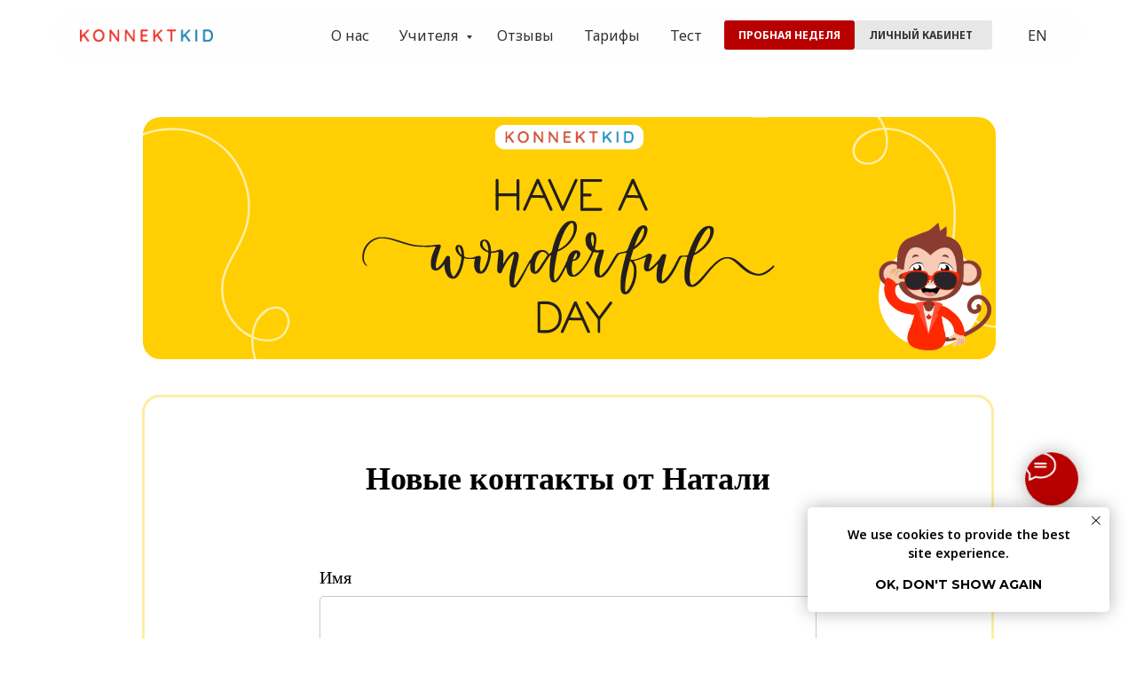

--- FILE ---
content_type: text/html; charset=UTF-8
request_url: https://konnektkid.com/natalia1308
body_size: 19722
content:
<!DOCTYPE html> <html lang="ru"> <head> <meta charset="utf-8" /> <meta http-equiv="Content-Type" content="text/html; charset=utf-8" /> <meta name="viewport" content="width=device-width, initial-scale=1.0" /> <!--metatextblock--> <title>Новые контакты от Натали</title> <meta property="og:url" content="https://konnektkid.com/natalia1308" /> <meta property="og:title" content="Новые контакты от Натали" /> <meta property="og:description" content="" /> <meta property="og:type" content="website" /> <meta property="og:image" content="https://thb.tildacdn.com/tild3136-3134-4464-b831-366461323531/-/resize/504x/___-_2023-11-16T1220.png" /> <link rel="canonical" href="https://konnektkid.com/natalia1308"> <!--/metatextblock--> <meta name="format-detection" content="telephone=no" /> <meta http-equiv="x-dns-prefetch-control" content="on"> <link rel="dns-prefetch" href="https://ws.tildacdn.com"> <link rel="dns-prefetch" href="https://static.tildacdn.com"> <link rel="icon" type="image/x-icon" sizes="32x32" href="https://static.tildacdn.com/tild6466-3830-4930-a337-663632393834/favicon_1.ico" media="(prefers-color-scheme: light)"/> <link rel="icon" type="image/png" sizes="32x32" href="https://static.tildacdn.com/tild3236-3037-4962-b738-333939636635/KONNEKT_KID_F.png" media="(prefers-color-scheme: dark)"/> <link rel="icon" type="image/svg+xml" sizes="any" href="https://static.tildacdn.com/tild3435-3339-4862-b664-333437343361/Group_3.svg"> <link rel="apple-touch-icon" type="image/png" href="https://static.tildacdn.com/tild6337-3631-4736-a330-643537306236/Group_4.png"> <link rel="icon" type="image/png" sizes="192x192" href="https://static.tildacdn.com/tild6337-3631-4736-a330-643537306236/Group_4.png"> <!-- Assets --> <script src="https://neo.tildacdn.com/js/tilda-fallback-1.0.min.js" async charset="utf-8"></script> <link rel="stylesheet" href="https://static.tildacdn.com/css/tilda-grid-3.0.min.css" type="text/css" media="all" onerror="this.loaderr='y';"/> <link rel="stylesheet" href="https://static.tildacdn.com/ws/project3783040/tilda-blocks-page41331546.min.css?t=1768899989" type="text/css" media="all" onerror="this.loaderr='y';" /> <link rel="preconnect" href="https://fonts.gstatic.com"> <link href="https://fonts.googleapis.com/css2?family=Montserrat:wght@100..900&family=Noto+Sans:wght@100..900&subset=latin,cyrillic" rel="stylesheet"> <link rel="stylesheet" href="https://static.tildacdn.com/css/tilda-animation-2.0.min.css" type="text/css" media="all" onerror="this.loaderr='y';" /> <link rel="stylesheet" href="https://static.tildacdn.com/css/tilda-forms-1.0.min.css" type="text/css" media="all" onerror="this.loaderr='y';" /> <link rel="stylesheet" href="https://static.tildacdn.com/css/tilda-popup-1.1.min.css" type="text/css" media="print" onload="this.media='all';" onerror="this.loaderr='y';" /> <noscript><link rel="stylesheet" href="https://static.tildacdn.com/css/tilda-popup-1.1.min.css" type="text/css" media="all" /></noscript> <script nomodule src="https://static.tildacdn.com/js/tilda-polyfill-1.0.min.js" charset="utf-8"></script> <script type="text/javascript">function t_onReady(func) {if(document.readyState!='loading') {func();} else {document.addEventListener('DOMContentLoaded',func);}}
function t_onFuncLoad(funcName,okFunc,time) {if(typeof window[funcName]==='function') {okFunc();} else {setTimeout(function() {t_onFuncLoad(funcName,okFunc,time);},(time||100));}}function t_throttle(fn,threshhold,scope) {return function() {fn.apply(scope||this,arguments);};}function t396_initialScale(t){var e=document.getElementById("rec"+t);if(e){var i=e.querySelector(".t396__artboard");if(i){window.tn_scale_initial_window_width||(window.tn_scale_initial_window_width=document.documentElement.clientWidth);var a=window.tn_scale_initial_window_width,r=[],n,l=i.getAttribute("data-artboard-screens");if(l){l=l.split(",");for(var o=0;o<l.length;o++)r[o]=parseInt(l[o],10)}else r=[320,480,640,960,1200];for(var o=0;o<r.length;o++){var d=r[o];a>=d&&(n=d)}var _="edit"===window.allrecords.getAttribute("data-tilda-mode"),c="center"===t396_getFieldValue(i,"valign",n,r),s="grid"===t396_getFieldValue(i,"upscale",n,r),w=t396_getFieldValue(i,"height_vh",n,r),g=t396_getFieldValue(i,"height",n,r),u=!!window.opr&&!!window.opr.addons||!!window.opera||-1!==navigator.userAgent.indexOf(" OPR/");if(!_&&c&&!s&&!w&&g&&!u){var h=parseFloat((a/n).toFixed(3)),f=[i,i.querySelector(".t396__carrier"),i.querySelector(".t396__filter")],v=Math.floor(parseInt(g,10)*h)+"px",p;i.style.setProperty("--initial-scale-height",v);for(var o=0;o<f.length;o++)f[o].style.setProperty("height","var(--initial-scale-height)");t396_scaleInitial__getElementsToScale(i).forEach((function(t){t.style.zoom=h}))}}}}function t396_scaleInitial__getElementsToScale(t){return t?Array.prototype.slice.call(t.children).filter((function(t){return t&&(t.classList.contains("t396__elem")||t.classList.contains("t396__group"))})):[]}function t396_getFieldValue(t,e,i,a){var r,n=a[a.length-1];if(!(r=i===n?t.getAttribute("data-artboard-"+e):t.getAttribute("data-artboard-"+e+"-res-"+i)))for(var l=0;l<a.length;l++){var o=a[l];if(!(o<=i)&&(r=o===n?t.getAttribute("data-artboard-"+e):t.getAttribute("data-artboard-"+e+"-res-"+o)))break}return r}window.TN_SCALE_INITIAL_VER="1.0",window.tn_scale_initial_window_width=null;</script> <script src="https://static.tildacdn.com/js/jquery-1.10.2.min.js" charset="utf-8" onerror="this.loaderr='y';"></script> <script src="https://static.tildacdn.com/js/tilda-scripts-3.0.min.js" charset="utf-8" defer onerror="this.loaderr='y';"></script> <script src="https://static.tildacdn.com/ws/project3783040/tilda-blocks-page41331546.min.js?t=1768899989" charset="utf-8" async onerror="this.loaderr='y';"></script> <script src="https://static.tildacdn.com/js/tilda-lazyload-1.0.min.js" charset="utf-8" async onerror="this.loaderr='y';"></script> <script src="https://static.tildacdn.com/js/tilda-animation-2.0.min.js" charset="utf-8" async onerror="this.loaderr='y';"></script> <script src="https://static.tildacdn.com/js/tilda-zero-1.1.min.js" charset="utf-8" async onerror="this.loaderr='y';"></script> <script src="https://static.tildacdn.com/js/tilda-forms-1.0.min.js" charset="utf-8" async onerror="this.loaderr='y';"></script> <script src="https://static.tildacdn.com/js/tilda-menu-1.0.min.js" charset="utf-8" async onerror="this.loaderr='y';"></script> <script src="https://static.tildacdn.com/js/tilda-submenublocks-1.0.min.js" charset="utf-8" async onerror="this.loaderr='y';"></script> <script src="https://static.tildacdn.com/js/tilda-popup-1.0.min.js" charset="utf-8" async onerror="this.loaderr='y';"></script> <script src="https://static.tildacdn.com/js/tilda-zero-scale-1.0.min.js" charset="utf-8" async onerror="this.loaderr='y';"></script> <script src="https://static.tildacdn.com/js/tilda-skiplink-1.0.min.js" charset="utf-8" async onerror="this.loaderr='y';"></script> <script src="https://static.tildacdn.com/js/tilda-events-1.0.min.js" charset="utf-8" async onerror="this.loaderr='y';"></script> <!-- nominify begin --><!-- Meta Pixel Code --> <script>
!function(f,b,e,v,n,t,s)
{if(f.fbq)return;n=f.fbq=function(){n.callMethod?
n.callMethod.apply(n,arguments):n.queue.push(arguments)};
if(!f._fbq)f._fbq=n;n.push=n;n.loaded=!0;n.version='2.0';
n.queue=[];t=b.createElement(e);t.async=!0;
t.src=v;s=b.getElementsByTagName(e)[0];
s.parentNode.insertBefore(t,s)}(window, document,'script',
'https://connect.facebook.net/en_US/fbevents.js');
fbq('init', '220920653757143');
fbq('track', 'PageView');
</script> <noscript><img height="1" width="1" style="display:none"
src="https://www.facebook.com/tr?id=220920653757143&ev=PageView&noscript=1"
/></noscript> <!-- End Meta Pixel Code --><!-- nominify end --><script type="text/javascript">window.dataLayer=window.dataLayer||[];</script> <!-- Facebook Pixel Code --> <script type="text/javascript" data-tilda-cookie-type="advertising">setTimeout(function(){!function(f,b,e,v,n,t,s)
{if(f.fbq)return;n=f.fbq=function(){n.callMethod?n.callMethod.apply(n,arguments):n.queue.push(arguments)};if(!f._fbq)f._fbq=n;n.push=n;n.loaded=!0;n.version='2.0';n.agent='pltilda';n.queue=[];t=b.createElement(e);t.async=!0;t.src=v;s=b.getElementsByTagName(e)[0];s.parentNode.insertBefore(t,s)}(window,document,'script','https://connect.facebook.net/en_US/fbevents.js');fbq('init','220920653757143');fbq('track','PageView');},2000);</script> <!-- End Facebook Pixel Code --> <!-- VK Pixel Code --> <script type="text/javascript" data-tilda-cookie-type="advertising">setTimeout(function(){!function(){var t=document.createElement("script");t.type="text/javascript",t.async=!0,t.src="https://vk.com/js/api/openapi.js?161",t.onload=function(){VK.Retargeting.Init("VK-RTRG-1718347-Xf62"),VK.Retargeting.Hit()},document.head.appendChild(t)}();},2000);</script> <!-- End VK Pixel Code --> <script type="text/javascript">(function() {if((/bot|google|yandex|baidu|bing|msn|duckduckbot|teoma|slurp|crawler|spider|robot|crawling|facebook/i.test(navigator.userAgent))===false&&typeof(sessionStorage)!='undefined'&&sessionStorage.getItem('visited')!=='y'&&document.visibilityState){var style=document.createElement('style');style.type='text/css';style.innerHTML='@media screen and (min-width: 980px) {.t-records {opacity: 0;}.t-records_animated {-webkit-transition: opacity ease-in-out .2s;-moz-transition: opacity ease-in-out .2s;-o-transition: opacity ease-in-out .2s;transition: opacity ease-in-out .2s;}.t-records.t-records_visible {opacity: 1;}}';document.getElementsByTagName('head')[0].appendChild(style);function t_setvisRecs(){var alr=document.querySelectorAll('.t-records');Array.prototype.forEach.call(alr,function(el) {el.classList.add("t-records_animated");});setTimeout(function() {Array.prototype.forEach.call(alr,function(el) {el.classList.add("t-records_visible");});sessionStorage.setItem("visited","y");},400);}
document.addEventListener('DOMContentLoaded',t_setvisRecs);}})();</script></head> <body class="t-body" style="margin:0;"> <!--allrecords--> <div id="allrecords" class="t-records" data-hook="blocks-collection-content-node" data-tilda-project-id="3783040" data-tilda-page-id="41331546" data-tilda-page-alias="natalia1308" data-tilda-formskey="5b1d230bb607cc314bdaee0090b13103" data-tilda-lazy="yes" data-tilda-project-lang="RU" data-tilda-root-zone="com" data-tilda-project-headcode="yes" data-tilda-project-country="RU"> <!--header--> <header id="t-header" class="t-records" data-hook="blocks-collection-content-node" data-tilda-project-id="3783040" data-tilda-page-id="70516533" data-tilda-formskey="5b1d230bb607cc314bdaee0090b13103" data-tilda-lazy="yes" data-tilda-project-lang="RU" data-tilda-root-zone="com" data-tilda-project-headcode="yes" data-tilda-project-country="RU"> <div id="rec1126213681" class="r t-rec t-rec_pb_0" style="padding-bottom:0px;background-color:#ffffff; " data-animationappear="off" data-record-type="481" data-bg-color="#ffffff"> <!-- T481 --> <div id="nav1126213681marker"></div> <div class="tmenu-mobile tmenu-mobile_positionfixed"> <div class="tmenu-mobile__container"> <div class="tmenu-mobile__burgerlogo"> <a href="/"> <img
src="https://static.tildacdn.com/tild3337-6531-4662-b639-623732626331/logo.png"
class="tmenu-mobile__imglogo"
imgfield="img"
style="max-width: 150px; width: 150px;"
alt=""> </a> </div> <button type="button"
class="t-menuburger t-menuburger_third t-menuburger__small"
aria-label="Навигационное меню"
aria-expanded="false"> <span style="background-color:#333333;"></span> <span style="background-color:#333333;"></span> <span style="background-color:#333333;"></span> <span style="background-color:#333333;"></span> </button> <script>function t_menuburger_init(recid) {var rec=document.querySelector('#rec' + recid);if(!rec) return;var burger=rec.querySelector('.t-menuburger');if(!burger) return;var isSecondStyle=burger.classList.contains('t-menuburger_second');if(isSecondStyle&&!window.isMobile&&!('ontouchend' in document)) {burger.addEventListener('mouseenter',function() {if(burger.classList.contains('t-menuburger-opened')) return;burger.classList.remove('t-menuburger-unhovered');burger.classList.add('t-menuburger-hovered');});burger.addEventListener('mouseleave',function() {if(burger.classList.contains('t-menuburger-opened')) return;burger.classList.remove('t-menuburger-hovered');burger.classList.add('t-menuburger-unhovered');setTimeout(function() {burger.classList.remove('t-menuburger-unhovered');},300);});}
burger.addEventListener('click',function() {if(!burger.closest('.tmenu-mobile')&&!burger.closest('.t450__burger_container')&&!burger.closest('.t466__container')&&!burger.closest('.t204__burger')&&!burger.closest('.t199__js__menu-toggler')) {burger.classList.toggle('t-menuburger-opened');burger.classList.remove('t-menuburger-unhovered');}});var menu=rec.querySelector('[data-menu="yes"]');if(!menu) return;var menuLinks=menu.querySelectorAll('.t-menu__link-item');var submenuClassList=['t978__menu-link_hook','t978__tm-link','t966__tm-link','t794__tm-link','t-menusub__target-link'];Array.prototype.forEach.call(menuLinks,function(link) {link.addEventListener('click',function() {var isSubmenuHook=submenuClassList.some(function(submenuClass) {return link.classList.contains(submenuClass);});if(isSubmenuHook) return;burger.classList.remove('t-menuburger-opened');});});menu.addEventListener('clickedAnchorInTooltipMenu',function() {burger.classList.remove('t-menuburger-opened');});}
t_onReady(function() {t_onFuncLoad('t_menuburger_init',function(){t_menuburger_init('1126213681');});});</script> <style>.t-menuburger{position:relative;flex-shrink:0;width:28px;height:20px;padding:0;border:none;background-color:transparent;outline:none;-webkit-transform:rotate(0deg);transform:rotate(0deg);transition:transform .5s ease-in-out;cursor:pointer;z-index:999;}.t-menuburger span{display:block;position:absolute;width:100%;opacity:1;left:0;-webkit-transform:rotate(0deg);transform:rotate(0deg);transition:.25s ease-in-out;height:3px;background-color:#000;}.t-menuburger span:nth-child(1){top:0px;}.t-menuburger span:nth-child(2),.t-menuburger span:nth-child(3){top:8px;}.t-menuburger span:nth-child(4){top:16px;}.t-menuburger__big{width:42px;height:32px;}.t-menuburger__big span{height:5px;}.t-menuburger__big span:nth-child(2),.t-menuburger__big span:nth-child(3){top:13px;}.t-menuburger__big span:nth-child(4){top:26px;}.t-menuburger__small{width:22px;height:14px;}.t-menuburger__small span{height:2px;}.t-menuburger__small span:nth-child(2),.t-menuburger__small span:nth-child(3){top:6px;}.t-menuburger__small span:nth-child(4){top:12px;}.t-menuburger-opened span:nth-child(1){top:8px;width:0%;left:50%;}.t-menuburger-opened span:nth-child(2){-webkit-transform:rotate(45deg);transform:rotate(45deg);}.t-menuburger-opened span:nth-child(3){-webkit-transform:rotate(-45deg);transform:rotate(-45deg);}.t-menuburger-opened span:nth-child(4){top:8px;width:0%;left:50%;}.t-menuburger-opened.t-menuburger__big span:nth-child(1){top:6px;}.t-menuburger-opened.t-menuburger__big span:nth-child(4){top:18px;}.t-menuburger-opened.t-menuburger__small span:nth-child(1),.t-menuburger-opened.t-menuburger__small span:nth-child(4){top:6px;}@media (hover),(min-width:0\0){.t-menuburger_first:hover span:nth-child(1){transform:translateY(1px);}.t-menuburger_first:hover span:nth-child(4){transform:translateY(-1px);}.t-menuburger_first.t-menuburger__big:hover span:nth-child(1){transform:translateY(3px);}.t-menuburger_first.t-menuburger__big:hover span:nth-child(4){transform:translateY(-3px);}}.t-menuburger_second span:nth-child(2),.t-menuburger_second span:nth-child(3){width:80%;left:20%;right:0;}@media (hover),(min-width:0\0){.t-menuburger_second.t-menuburger-hovered span:nth-child(2),.t-menuburger_second.t-menuburger-hovered span:nth-child(3){animation:t-menuburger-anim 0.3s ease-out normal forwards;}.t-menuburger_second.t-menuburger-unhovered span:nth-child(2),.t-menuburger_second.t-menuburger-unhovered span:nth-child(3){animation:t-menuburger-anim2 0.3s ease-out normal forwards;}}.t-menuburger_second.t-menuburger-opened span:nth-child(2),.t-menuburger_second.t-menuburger-opened span:nth-child(3){left:0;right:0;width:100%!important;}.t-menuburger_third span:nth-child(4){width:70%;left:unset;right:0;}@media (hover),(min-width:0\0){.t-menuburger_third:not(.t-menuburger-opened):hover span:nth-child(4){width:100%;}}.t-menuburger_third.t-menuburger-opened span:nth-child(4){width:0!important;right:50%;}.t-menuburger_fourth{height:12px;}.t-menuburger_fourth.t-menuburger__small{height:8px;}.t-menuburger_fourth.t-menuburger__big{height:18px;}.t-menuburger_fourth span:nth-child(2),.t-menuburger_fourth span:nth-child(3){top:4px;opacity:0;}.t-menuburger_fourth span:nth-child(4){top:8px;}.t-menuburger_fourth.t-menuburger__small span:nth-child(2),.t-menuburger_fourth.t-menuburger__small span:nth-child(3){top:3px;}.t-menuburger_fourth.t-menuburger__small span:nth-child(4){top:6px;}.t-menuburger_fourth.t-menuburger__small span:nth-child(2),.t-menuburger_fourth.t-menuburger__small span:nth-child(3){top:3px;}.t-menuburger_fourth.t-menuburger__small span:nth-child(4){top:6px;}.t-menuburger_fourth.t-menuburger__big span:nth-child(2),.t-menuburger_fourth.t-menuburger__big span:nth-child(3){top:6px;}.t-menuburger_fourth.t-menuburger__big span:nth-child(4){top:12px;}@media (hover),(min-width:0\0){.t-menuburger_fourth:not(.t-menuburger-opened):hover span:nth-child(1){transform:translateY(1px);}.t-menuburger_fourth:not(.t-menuburger-opened):hover span:nth-child(4){transform:translateY(-1px);}.t-menuburger_fourth.t-menuburger__big:not(.t-menuburger-opened):hover span:nth-child(1){transform:translateY(3px);}.t-menuburger_fourth.t-menuburger__big:not(.t-menuburger-opened):hover span:nth-child(4){transform:translateY(-3px);}}.t-menuburger_fourth.t-menuburger-opened span:nth-child(1),.t-menuburger_fourth.t-menuburger-opened span:nth-child(4){top:4px;}.t-menuburger_fourth.t-menuburger-opened span:nth-child(2),.t-menuburger_fourth.t-menuburger-opened span:nth-child(3){opacity:1;}@keyframes t-menuburger-anim{0%{width:80%;left:20%;right:0;}50%{width:100%;left:0;right:0;}100%{width:80%;left:0;right:20%;}}@keyframes t-menuburger-anim2{0%{width:80%;left:0;}50%{width:100%;right:0;left:0;}100%{width:80%;left:20%;right:0;}}</style> </div> </div> <style>.tmenu-mobile{background-color:#111;display:none;width:100%;top:0;z-index:990;}.tmenu-mobile_positionfixed{position:fixed;}.tmenu-mobile__text{color:#fff;}.tmenu-mobile__container{min-height:64px;padding:20px;position:relative;box-sizing:border-box;display:-webkit-flex;display:-ms-flexbox;display:flex;-webkit-align-items:center;-ms-flex-align:center;align-items:center;-webkit-justify-content:space-between;-ms-flex-pack:justify;justify-content:space-between;}.tmenu-mobile__list{display:block;}.tmenu-mobile__burgerlogo{display:inline-block;font-size:24px;font-weight:400;white-space:nowrap;vertical-align:middle;}.tmenu-mobile__imglogo{height:auto;display:block;max-width:300px!important;box-sizing:border-box;padding:0;margin:0 auto;}@media screen and (max-width:980px){.tmenu-mobile__menucontent_hidden{display:none;height:100%;}.tmenu-mobile{display:block;}}@media screen and (max-width:980px){#rec1126213681 .tmenu-mobile{background-color:#ffffff;}#rec1126213681 .tmenu-mobile__menucontent_fixed{position:fixed;top:64px;}#rec1126213681 .t-menuburger{-webkit-order:1;-ms-flex-order:1;order:1;}}</style> <style> #rec1126213681 .tmenu-mobile__burgerlogo a{font-size:20px;color:#ffffff;}</style> <style> #rec1126213681 .tmenu-mobile__burgerlogo__title{font-size:20px;color:#ffffff;}</style> <div id="nav1126213681" data-top="10px" class="t481 t-col_12 t481__positionfixed t481__beforeready tmenu-mobile__menucontent_hidden tmenu-mobile__menucontent_fixed" style="border-radius: 50px;top: 10px;background-color: rgba(254,254,254,1); height:60px; " data-bgcolor-hex="#fefefe" data-bgcolor-rgba="rgba(254,254,254,1)" data-navmarker="nav1126213681marker" data-appearoffset="0px" data-bgopacity-two="90" data-menushadow="" data-menushadow-css="" data-bgopacity="1" data-bgcolor-rgba-afterscroll="rgba(254,254,254,0.90)" data-menu-items-align="right" data-menu="yes"> <div class="t481__maincontainer " style="height:60px;"> <div class="t481__padding40px"></div> <div class="t481__leftside"> <div class="t481__leftcontainer" style="display: block;"> <a href="/"> <img class="t481__imglogo t481__imglogomobile"
src="https://static.tildacdn.com/tild3337-6531-4662-b639-623732626331/logo.png"
imgfield="img"
style="max-width: 150px;width: 150px; height: auto; display: block;" alt=""> </a> </div> </div> <div class="t481__centerside t481__menualign_right"> <nav class="t481__centercontainer"> <ul role="list" class="t481__list t-menu__list"> <li class="t481__list_item"
style="padding:0 15px 0 0;"> <a class="t-menu__link-item"
href="https://konnektkid.com/#about" data-menu-submenu-hook="" data-menu-item-number="1">
О нас
</a> </li> <li class="t481__list_item"
style="padding:0 15px;"> <a class="t-menu__link-item"
href="#teachers" data-menu-submenu-hook="" data-menu-item-number="2">
Учителя
</a> </li> <li class="t481__list_item"
style="padding:0 15px;"> <a class="t-menu__link-item"
href="https://konnektkid.com/#feedback" data-menu-submenu-hook="" data-menu-item-number="3">
Отзывы
</a> </li> <li class="t481__list_item"
style="padding:0 15px;"> <a class="t-menu__link-item"
href="https://konnektkid.com/#price" data-menu-submenu-hook="" data-menu-item-number="4">
Тарифы
</a> </li> <li class="t481__list_item"
style="padding:0 0 0 15px;"> <a class="t-menu__link-item"
href="/test" data-menu-submenu-hook="" data-menu-item-number="5">
Тест
</a> </li> </ul> </nav> </div> <div class="t481__rightside"> <div class="t481__rightcontainer"> <div class="t481__right_buttons"> <div class="t481__right_buttons_wrap"> <div class="t481__right_buttons_but"> <a
class="t-btn t-btnflex t-btnflex_type_button t-btnflex_md js-click-stat"
href="#try" data-tilda-event-name="/tilda/click/rec1126213681/button1"><span class="t-btnflex__text">ПРОБНАЯ НЕДЕЛЯ</span> <style>#rec1126213681 .t-btnflex.t-btnflex_type_button {color:#ffffff;background-color:#b90000;--border-width:0px;border-style:none !important;border-radius:3px;box-shadow:none !important;font-family:Noto Sans;font-weight:700;text-transform:uppercase;transition-duration:0.2s;transition-property:background-color,color,border-color,box-shadow,opacity,transform,gap;transition-timing-function:ease-in-out;}@media (hover:hover) {#rec1126213681 .t-btnflex.t-btnflex_type_button:not(.t-animate_no-hover):hover {color:#ffffff !important;background-color:#980505 !important;}#rec1126213681 .t-btnflex.t-btnflex_type_button:not(.t-animate_no-hover):focus-visible {color:#ffffff !important;background-color:#980505 !important;}}</style></a> </div> <div class="t481__right_buttons_but"> <a
class="t-btn t-btnflex t-btnflex_type_button2 t-btnflex_md"
href="#lk"><span class="t-btnflex__text">Личный кабинет</span> <style>#rec1126213681 .t-btnflex.t-btnflex_type_button2 {color:#333333;background-color:#e7e7e7;--border-width:0px;border-style:none !important;border-radius:3px;box-shadow:none !important;font-family:Noto Sans;font-weight:700;text-transform:uppercase;transition-duration:0.2s;transition-property:background-color,color,border-color,box-shadow,opacity,transform,gap;transition-timing-function:ease-in-out;}@media (hover:hover) {#rec1126213681 .t-btnflex.t-btnflex_type_button2:not(.t-animate_no-hover):hover {color:#ffffff !important;background-color:#980505 !important;}#rec1126213681 .t-btnflex.t-btnflex_type_button2:not(.t-animate_no-hover):focus-visible {color:#ffffff !important;background-color:#980505 !important;}}</style></a> </div> </div> </div> <div class="t481__right_langs"> <div class="t481__right_buttons_wrap"> <div class="t481__right_langs_lang"> <a style="" href="https://konnektkid.com/en">EN</a> </div> </div> </div> </div> </div> <div class="t481__padding40px"></div> </div> </div> <style>@media screen and (max-width:980px){#rec1126213681 .t481__leftcontainer{display:none!important;}}</style> <style>@media screen and (max-width:980px){#rec1126213681 .t481__leftcontainer{padding:20px;}}@media screen and (max-width:980px){#rec1126213681 .t481__imglogo{padding:20px 0;}}</style> <script type="text/javascript">t_onReady(function() {t_onFuncLoad('t_menu__highlightActiveLinks',function() {t_menu__highlightActiveLinks('.t481__list_item a');});t_onFuncLoad('t_menu__findAnchorLinks',function() {t_menu__findAnchorLinks('1126213681','.t481__list_item a');});});t_onFuncLoad('t_menu__setBGcolor',function() {window.addEventListener('resize',t_throttle(function() {t_menu__setBGcolor('1126213681','.t481');}));});t_onReady(function() {t_onFuncLoad('t_menu__setBGcolor',function() {t_menu__setBGcolor('1126213681','.t481');});t_onFuncLoad('t_menu__interactFromKeyboard',function() {t_menu__interactFromKeyboard('1126213681');});});t_onReady(function() {var rec=document.querySelector('#rec1126213681');if(!rec) return;var wrapperBlock=rec.querySelector('.t481');if(wrapperBlock) {wrapperBlock.classList.remove('t481__beforeready');}
t_onFuncLoad('t_menu__showFixedMenu',function() {t_menu__showFixedMenu('1126213681','.t481');window.addEventListener('scroll',t_throttle(function() {t_menu__showFixedMenu('1126213681','.t481');}));});});t_onReady(function() {t_onFuncLoad('t_menu__changeBgOpacity',function() {t_menu__changeBgOpacity('1126213681','.t481');window.addEventListener('scroll',t_throttle(function() {t_menu__changeBgOpacity('1126213681','.t481');}));});});</script> <script type="text/javascript">t_onReady(function() {var rec=document.querySelector('#rec1126213681');if(!rec) return;var wrapperBlock=rec.querySelector('.t481');if(!wrapperBlock) return;t_onFuncLoad('t_menu__createMobileMenu',function() {t_menu__createMobileMenu('1126213681','.t481');});});</script> <style>#rec1126213681 .t-menu__link-item{-webkit-transition:color 0.3s ease-in-out,opacity 0.3s ease-in-out;transition:color 0.3s ease-in-out,opacity 0.3s ease-in-out;}#rec1126213681 .t-menu__link-item.t-active:not(.t978__menu-link){color:#8c8c8c !important;font-weight:300 !important;}#rec1126213681 .t-menu__link-item:not(.t-active):not(.tooltipstered):hover{color:#2e4a9e !important;}#rec1126213681 .t-menu__link-item:not(.t-active):not(.tooltipstered):focus-visible{color:#2e4a9e !important;}@supports (overflow:-webkit-marquee) and (justify-content:inherit){#rec1126213681 .t-menu__link-item,#rec1126213681 .t-menu__link-item.t-active{opacity:1 !important;}}</style> <style> #rec1126213681 .t481__leftcontainer a{font-size:20px;color:#ffffff;}#rec1126213681 a.t-menu__link-item{font-size:16px;color:#333333;font-family:'Noto Sans';font-weight:400;}@media screen and (max-width:480px),(orientation:landscape) and (max-height:480px){#rec1126213681 a.t-menu__link-item{font-size:16px;}}#rec1126213681 .t481__right_langs_lang a{font-size:16px;color:#333333;font-family:'Noto Sans';font-weight:400;}@media screen and (max-width:480px),(orientation:landscape) and (max-height:480px){#rec1126213681 .t481__right_langs_lang a{font-size:16px;}}</style> <style> #rec1126213681 .t481__logo{font-size:20px;color:#ffffff;}</style> </div> <div id="rec1091171321" class="r t-rec" style=" " data-animationappear="off" data-record-type="966"> <!-- T966 --> <div class="t966" data-tooltip-hook="#teachers" data-tooltip-margin="" data-add-arrow="on"> <div class="t966__tooltip-menu" data-style-from-rec="1091171321"> <div class="t966__tooltip-menu-corner"></div> <div class="t966__content"> <div class="t966__menu-list" role="menu" aria-label=""> <div class="t966__menu-item-wrapper t-submenublocks__item"> <a class="t966__menu-link"
href="/ourteachers"
role="menuitem"
style="display:block;" data-menu-item-number="1"> <div class="t966__menu-item"> <div class="t966__menu-item-text"> <div class="t966__menu-item-title t966__typo__menu_1091171321 t-name" data-redactor-nohref="yes" style="font-size:16px;font-weight:400;font-family:'Noto Sans';" field="li_title__1753876082228"><strong>Наши преподаватели ➞</strong></div> <div class="t966__menu-item-desc t966__typo__subtitle_1091171321 t-descr" data-redactor-nohref="yes" style="font-size:14px;font-weight:300;font-family:'Noto Sans';" field="li_descr__1753876082228"></div> </div> </div> </a> </div> <div class="t966__menu-item-wrapper t-submenublocks__item"> <a class="t966__menu-link"
href="/robyn"
role="menuitem"
style="display:block;" data-menu-item-number="2"> <div class="t966__menu-item"> <div class="t966__menu-item-icon-wrapper"> <div class="t966__menu-item-icon t-bgimg" bgimgfield="li_img__8910909154610" data-original="https://static.tildacdn.com/tild3230-6235-4763-b530-353137626432/_2.png" style="background-image: url('https://thb.tildacdn.com/tild3230-6235-4763-b530-353137626432/-/resizeb/20x/_2.png');"></div> </div> <div class="t966__menu-item-text"> <div class="t966__menu-item-title t966__typo__menu_1091171321 t-name" data-redactor-nohref="yes" style="font-size:16px;font-weight:400;font-family:'Noto Sans';" field="li_title__8910909154610">Робин</div> <div class="t966__menu-item-desc t966__typo__subtitle_1091171321 t-descr" data-redactor-nohref="yes" style="font-size:14px;font-weight:300;font-family:'Noto Sans';" field="li_descr__8910909154610">США</div> </div> </div> </a> </div> <div class="t966__menu-item-wrapper t-submenublocks__item"> <a class="t966__menu-link"
href="/amber-canada"
role="menuitem"
style="display:block;" data-menu-item-number="3"> <div class="t966__menu-item"> <div class="t966__menu-item-icon-wrapper"> <div class="t966__menu-item-icon t-bgimg" bgimgfield="li_img__8910909154613" data-original="https://static.tildacdn.com/tild3938-3163-4131-b930-393631363436/Amber2_no_bg1.png" style="background-image: url('https://thb.tildacdn.com/tild3938-3163-4131-b930-393631363436/-/resizeb/20x/Amber2_no_bg1.png');"></div> </div> <div class="t966__menu-item-text"> <div class="t966__menu-item-title t966__typo__menu_1091171321 t-name" data-redactor-nohref="yes" style="font-size:16px;font-weight:400;font-family:'Noto Sans';" field="li_title__8910909154613">Эмбер</div> <div class="t966__menu-item-desc t966__typo__subtitle_1091171321 t-descr" data-redactor-nohref="yes" style="font-size:14px;font-weight:300;font-family:'Noto Sans';" field="li_descr__8910909154613">Канада</div> </div> </div> </a> </div> <div class="t966__menu-item-wrapper t-submenublocks__item"> <a class="t966__menu-link"
href="/ben"
role="menuitem"
style="display:block;" data-menu-item-number="4"> <div class="t966__menu-item"> <div class="t966__menu-item-icon-wrapper"> <div class="t966__menu-item-icon t-bgimg" bgimgfield="li_img__8910909154614" data-original="https://static.tildacdn.com/tild3737-6632-4635-a334-326134363439/Benjamin_white_circl.png" style="background-image: url('https://thb.tildacdn.com/tild3737-6632-4635-a334-326134363439/-/resizeb/20x/Benjamin_white_circl.png');"></div> </div> <div class="t966__menu-item-text"> <div class="t966__menu-item-title t966__typo__menu_1091171321 t-name" data-redactor-nohref="yes" style="font-size:16px;font-weight:400;font-family:'Noto Sans';" field="li_title__8910909154614">Бен</div> <div class="t966__menu-item-desc t966__typo__subtitle_1091171321 t-descr" data-redactor-nohref="yes" style="font-size:14px;font-weight:300;font-family:'Noto Sans';" field="li_descr__8910909154614">Канада</div> </div> </div> </a> </div> <div class="t966__menu-item-wrapper t-submenublocks__item"> <a class="t966__menu-link"
href="/rachel"
role="menuitem"
style="display:block;" data-menu-item-number="5"> <div class="t966__menu-item"> <div class="t966__menu-item-icon-wrapper"> <div class="t966__menu-item-icon t-bgimg" bgimgfield="li_img__8910909154611" data-original="https://static.tildacdn.com/tild6439-3639-4565-b138-376463346536/Rachel_White_Circle2.png" style="background-image: url('https://thb.tildacdn.com/tild6439-3639-4565-b138-376463346536/-/resizeb/20x/Rachel_White_Circle2.png');"></div> </div> <div class="t966__menu-item-text"> <div class="t966__menu-item-title t966__typo__menu_1091171321 t-name" data-redactor-nohref="yes" style="font-size:16px;font-weight:400;font-family:'Noto Sans';" field="li_title__8910909154611">Рэйчел</div> <div class="t966__menu-item-desc t966__typo__subtitle_1091171321 t-descr" data-redactor-nohref="yes" style="font-size:14px;font-weight:300;font-family:'Noto Sans';" field="li_descr__8910909154611">США</div> </div> </div> </a> </div> <div class="t966__menu-item-wrapper t-submenublocks__item"> <a class="t966__menu-link"
href="/alisha"
role="menuitem"
style="display:block;" data-menu-item-number="6"> <div class="t966__menu-item"> <div class="t966__menu-item-icon-wrapper"> <div class="t966__menu-item-icon t-bgimg" bgimgfield="li_img__8910909154612" data-original="https://static.tildacdn.com/tild3561-6662-4261-b735-366136636630/Alisha2.png" style="background-image: url('https://thb.tildacdn.com/tild3561-6662-4261-b735-366136636630/-/resizeb/20x/Alisha2.png');"></div> </div> <div class="t966__menu-item-text"> <div class="t966__menu-item-title t966__typo__menu_1091171321 t-name" data-redactor-nohref="yes" style="font-size:16px;font-weight:400;font-family:'Noto Sans';" field="li_title__8910909154612">Алиша</div> <div class="t966__menu-item-desc t966__typo__subtitle_1091171321 t-descr" data-redactor-nohref="yes" style="font-size:14px;font-weight:300;font-family:'Noto Sans';" field="li_descr__8910909154612">США</div> </div> </div> </a> </div> <div class="t966__menu-item-wrapper t-submenublocks__item"> <a class="t966__menu-link"
href="/casey"
role="menuitem"
style="display:block;" data-menu-item-number="7"> <div class="t966__menu-item"> <div class="t966__menu-item-icon-wrapper"> <div class="t966__menu-item-icon t-bgimg" bgimgfield="li_img__8910909154615" data-original="https://static.tildacdn.com/tild6232-3834-4139-a634-366134393038/Casey_white_circle.png" style="background-image: url('https://thb.tildacdn.com/tild6232-3834-4139-a634-366134393038/-/resizeb/20x/Casey_white_circle.png');"></div> </div> <div class="t966__menu-item-text"> <div class="t966__menu-item-title t966__typo__menu_1091171321 t-name" data-redactor-nohref="yes" style="font-size:16px;font-weight:400;font-family:'Noto Sans';" field="li_title__8910909154615">Кейси</div> <div class="t966__menu-item-desc t966__typo__subtitle_1091171321 t-descr" data-redactor-nohref="yes" style="font-size:14px;font-weight:300;font-family:'Noto Sans';" field="li_descr__8910909154615">Канада</div> </div> </div> </a> </div> </div> </div> </div> </div> <script>t_onReady(function() {t_onFuncLoad('t966_divideMenu',function(){t966_divideMenu('1091171321','4');});});</script> <script>t_onReady(function() {t_onFuncLoad('t966_init',function() {t966_init('1091171321');});});</script> <style>.t966__tooltip-menu[data-style-from-rec='1091171321']{background-color:#ffffff;max-width:750px;border-radius:7px;}@media screen and (min-width:981px){#rec1091171321 .t966__menu-list-row:not(:last-child) .t966__menu-item{margin-bottom:20px;}}@media screen and (max-width:980px){#rec1091171321 .t966__menu-list-row .t966__menu-item,a[data-tooltip-menu-id="1091171321"] + .t966__tooltip-menu .t966__menu-list-row .t966__menu-item{margin-bottom:20px;}#rec1091171321 .t966__menu-list-row:last-child .t966__menu-item-wrapper:last-child .t966__menu-item,a[data-tooltip-menu-id="1091171321"] + .t966__tooltip-menu .t966__menu-list-row:last-child .t966__menu-item-wrapper:last-child .t966__menu-item{margin-bottom:0;}}#rec1091171321 .t966__menu-item-icon{width:60px;height:60px;margin-right:20px;}#rec1091171321 .t966__content{background-color:#ffffff;border-radius:7px;}#rec1091171321 .t966__tooltip-menu-corner{background-color:#ffffff;top:-6.5px;border-color:#eee;border-width:0;border-style:none;}#rec1091171321 .t966__tooltip-menu{max-width:750px;}</style> <style>#rec1091171321 .t966__menu-link.t-active .t966__menu-item-title,#rec1091171321 .t966__menu-link .t966__menu-item-title.t-active,.t966__tooltip-menu[data-style-from-rec='1091171321'] .t966__menu-ilink.t-active .t966__menu-item-title{color:#929292 !important;}</style> <style>#rec1091171321 .t966__menu-link:not(.t-active):hover .t966__menu-item-title:not(.t-active){color:#2e4a9e !important;}</style> <style></style> <style>.t966__tooltip-menu[data-style-from-rec="1091171321"] {box-shadow:0px 0px 10px rgba(0,0,0,0.1);}</style> </div> <div id="rec1126178351" class="r t-rec" style=" " data-animationappear="off" data-record-type="966"> <!-- T966 --> <div class="t966" data-tooltip-hook="#lk" data-tooltip-margin="" data-add-arrow="on"> <div class="t966__tooltip-menu" data-style-from-rec="1126178351"> <div class="t966__tooltip-menu-corner"></div> <div class="t966__content"> <div class="t966__menu-list" role="menu" aria-label=""> <div class="t966__menu-item-wrapper t-submenublocks__item"> <a class="t966__menu-link"
href="https://konnektkid.tvoyklass.com/auth/login?redirect=%2F"
target="_blank"
role="menuitem"
style="display:block;" data-menu-item-number="1"> <div class="t966__menu-item"> <div class="t966__menu-item-text"> <div class="t966__menu-item-title t966__typo__menu_1126178351 t-name" data-redactor-nohref="yes" style="font-size:16px;font-weight:400;font-family:'Noto Sans';" field="li_title__1750847450676">Войти в Личный кабинет</div> <div class="t966__menu-item-desc t966__typo__subtitle_1126178351 t-descr" data-redactor-nohref="yes" style="font-size:14px;font-weight:300;font-family:'Noto Sans';" field="li_descr__1750847450676"></div> </div> </div> </a> </div> <div class="t966__menu-item-wrapper t-submenublocks__item"> <a class="t966__menu-link"
href="https://konnektkid.com/howtologin"
target="_blank"
role="menuitem"
style="display:block;" data-menu-item-number="2"> <div class="t966__menu-item"> <div class="t966__menu-item-text"> <div class="t966__menu-item-title t966__typo__menu_1126178351 t-name" data-redactor-nohref="yes" style="font-size:16px;font-weight:400;font-family:'Noto Sans';" field="li_title__1750847496976"></div> <div class="t966__menu-item-desc t966__typo__subtitle_1126178351 t-descr" data-redactor-nohref="yes" style="font-size:14px;font-weight:300;font-family:'Noto Sans';" field="li_descr__1750847496976">*Как войти в Личный кабинет?</div> </div> </div> </a> </div> </div> </div> </div> </div> <script>t_onReady(function() {t_onFuncLoad('t966_divideMenu',function(){t966_divideMenu('1126178351','1');});});</script> <script>t_onReady(function() {t_onFuncLoad('t966_init',function() {t966_init('1126178351');});});</script> <style>.t966__tooltip-menu[data-style-from-rec='1126178351']{background-color:#ffffff;max-width:300px;border-radius:7px;}@media screen and (min-width:981px){#rec1126178351 .t966__menu-list-row:not(:last-child) .t966__menu-item{margin-bottom:20px;}}@media screen and (max-width:980px){#rec1126178351 .t966__menu-list-row .t966__menu-item,a[data-tooltip-menu-id="1126178351"] + .t966__tooltip-menu .t966__menu-list-row .t966__menu-item{margin-bottom:20px;}#rec1126178351 .t966__menu-list-row:last-child .t966__menu-item-wrapper:last-child .t966__menu-item,a[data-tooltip-menu-id="1126178351"] + .t966__tooltip-menu .t966__menu-list-row:last-child .t966__menu-item-wrapper:last-child .t966__menu-item{margin-bottom:0;}}#rec1126178351 .t966__menu-item-icon{width:60px;height:60px;margin-right:20px;}#rec1126178351 .t966__content{background-color:#ffffff;border-radius:7px;}#rec1126178351 .t966__tooltip-menu-corner{background-color:#ffffff;top:-6.5px;border-color:#eee;border-width:0;border-style:none;}#rec1126178351 .t966__tooltip-menu{max-width:300px;}</style> <style>#rec1126178351 .t966__menu-link.t-active .t966__menu-item-title,#rec1126178351 .t966__menu-link .t966__menu-item-title.t-active,.t966__tooltip-menu[data-style-from-rec='1126178351'] .t966__menu-ilink.t-active .t966__menu-item-title{color:#929292 !important;}</style> <style>#rec1126178351 .t966__menu-link:not(.t-active):hover .t966__menu-item-title:not(.t-active){color:#2e4a9e !important;}</style> <style></style> <style>.t966__tooltip-menu[data-style-from-rec="1126178351"] {box-shadow:0px 0px 10px rgba(0,0,0,0.1);}</style> </div> <div id="rec1191389341" class="r t-rec" style=" " data-record-type="702"> <!-- T702 --> <div class="t702"> <div
class="t-popup" data-tooltip-hook="#try" data-track-popup='/tilda/popup/rec1191389341/opened' role="dialog"
aria-modal="true"
tabindex="-1"
aria-label="Запись на пробную неделю"> <div class="t-popup__close t-popup__block-close"> <button
type="button"
class="t-popup__close-wrapper t-popup__block-close-button"
aria-label="Закрыть диалоговое окно"> <svg role="presentation" class="t-popup__close-icon" width="23px" height="23px" viewBox="0 0 23 23" version="1.1" xmlns="http://www.w3.org/2000/svg" xmlns:xlink="http://www.w3.org/1999/xlink"> <g stroke="none" stroke-width="1" fill="#fff" fill-rule="evenodd"> <rect transform="translate(11.313708, 11.313708) rotate(-45.000000) translate(-11.313708, -11.313708) " x="10.3137085" y="-3.6862915" width="2" height="30"></rect> <rect transform="translate(11.313708, 11.313708) rotate(-315.000000) translate(-11.313708, -11.313708) " x="10.3137085" y="-3.6862915" width="2" height="30"></rect> </g> </svg> </button> </div> <style>@media screen and (max-width:560px){#rec1191389341 .t-popup__close-icon g{fill:#ffffff !important;}}</style> <div class="t-popup__container t-width t-width_6" data-popup-type="702"> <div class="t702__wrapper"> <div class="t702__text-wrapper t-align_center"> <div class="t702__title t-title t-title_xxs" id="popuptitle_1191389341">Запись на пробную неделю</div> <div class="t702__descr t-descr t-descr_xs">2 индивидуальных занятия с носителем языка!</div> </div> <form
id="form1191389341" name='form1191389341' role="form" action='' method='POST' data-formactiontype="2" data-inputbox=".t-input-group" data-success-url="https://www.konnektkid.com/thanks"
class="t-form js-form-proccess t-form_inputs-total_6 " data-success-callback="t702_onSuccess"> <input type="hidden" name="formservices[]" value="a0aa76f82ca08b4ee80404a3a01c9def" class="js-formaction-services"> <input type="hidden" name="formservices[]" value="53058df520327a4488afcc84248be1ef" class="js-formaction-services"> <input type="hidden" name="formservices[]" value="d977e286a2b2881a2723737d761023bd" class="js-formaction-services"> <input type="hidden" name="formservices[]" value="18683ac7e555aad03e0a798a522f17bd" class="js-formaction-services"> <input type="hidden" name="formservices[]" value="ca9e98c0cd4c969841623100ed8ded06" class="js-formaction-services"> <input type="hidden" name="tildaspec-formname" tabindex="-1" value="Пробная неделя за $20 "> <!-- @classes t-title t-text t-btn --> <div class="js-successbox t-form__successbox t-text t-text_md"
aria-live="polite"
style="display:none;" data-success-title="Спасибо!" data-success-message="Данные успешно отправлены." data-success-btn="Хорошо"></div> <div
class="t-form__inputsbox
t-form__inputsbox_vertical-form t-form__inputsbox_inrow "> <div
class=" t-input-group t-input-group_nm " data-input-lid="3178835971890" data-field-type="nm" data-field-name="Name"> <label
for='input_3178835971890'
class="t-input-title t-descr t-descr_md"
id="field-title_3178835971890" data-redactor-toolbar="no"
field="li_title__3178835971890"
style="color:;font-weight:400;font-family:'Noto Sans';">Ваше имя</label> <div class="t-input-block " style="border-radius:5px;"> <input
type="text"
autocomplete="name"
name="Name"
id="input_3178835971890"
class="t-input js-tilda-rule"
value=""
placeholder="Name" data-tilda-req="1" aria-required="true" data-tilda-rule="name"
aria-describedby="error_3178835971890"
style="color:#000000;border:1px solid #c9c9c9;border-radius:5px;font-family:'Noto Sans';font-weight:300;"> </div> <div class="t-input-error" aria-live="polite" id="error_3178835971890"></div> </div> <div
class=" t-input-group t-input-group_ph " data-input-lid="3178835971891" data-field-type="ph" data-field-name="Phone"> <label
for='input_3178835971891'
class="t-input-title t-descr t-descr_md"
id="field-title_3178835971891" data-redactor-toolbar="no"
field="li_title__3178835971891"
style="color:;font-weight:400;font-family:'Noto Sans';">Ваш телефон</label> <div class="t-input-block " style="border-radius:5px;"> <input
type="tel"
autocomplete="tel"
name="Phone"
id="input_3178835971891"
class="t-input js-tilda-rule"
value=""
placeholder="Phone" data-tilda-req="1" aria-required="true" data-tilda-rule="phone"
pattern="[0-9]*"
aria-describedby="error_3178835971891"
style="color:#000000;border:1px solid #c9c9c9;border-radius:5px;font-family:'Noto Sans';font-weight:300;"> </div> <div class="t-input-error" aria-live="polite" id="error_3178835971891"></div> </div> <div
class=" t-input-group t-input-group_em " data-input-lid="3178835971892" data-field-type="em" data-field-name="Email"> <label
for='input_3178835971892'
class="t-input-title t-descr t-descr_md"
id="field-title_3178835971892" data-redactor-toolbar="no"
field="li_title__3178835971892"
style="color:;font-weight:400;font-family:'Noto Sans';">Ваш email</label> <div class="t-input-block " style="border-radius:5px;"> <input
type="email"
autocomplete="email"
name="Email"
id="input_3178835971892"
class="t-input js-tilda-rule"
value=""
placeholder="Email" data-tilda-req="1" aria-required="true" data-tilda-rule="email"
aria-describedby="error_3178835971892"
style="color:#000000;border:1px solid #c9c9c9;border-radius:5px;font-family:'Noto Sans';font-weight:300;"> </div> <div class="t-input-error" aria-live="polite" id="error_3178835971892"></div> </div> <div
class=" t-input-group t-input-group_in " data-input-lid="3178835971894" data-field-type="in" data-field-name="Ваш промокод при наличии"> <label
for='input_3178835971894'
class="t-input-title t-descr t-descr_md"
id="field-title_3178835971894" data-redactor-toolbar="no"
field="li_title__3178835971894"
style="color:;font-weight:400;font-family:'Noto Sans';">Промокод</label> <div class="t-input-block " style="border-radius:5px;"> <input
type="text"
name="Ваш промокод при наличии"
id="input_3178835971894"
class="t-input js-tilda-rule"
value=""
aria-describedby="error_3178835971894"
style="color:#000000;border:1px solid #c9c9c9;border-radius:5px;font-family:'Noto Sans';font-weight:300;"> </div> <div class="t-input-error" aria-live="polite" id="error_3178835971894"></div> </div> <div
class=" t-input-group t-input-group_cb " data-input-lid="3178835971895" data-field-type="cb" data-field-name="Checkbox"> <div class="t-input-block " style="border-radius:5px;"> <label
class="t-checkbox__control t-checkbox__control_flex t-text t-text_xs"
style=""> <input
type="checkbox"
name="Checkbox"
value="yes"
class="t-checkbox js-tilda-rule"> <div
class="t-checkbox__indicator"></div> <span>Даю свое согласие получать информационные и рекламные рассылки.</span></label> </div> <div class="t-input-error" aria-live="polite" id="error_3178835971895"></div> </div> <div
class=" t-input-group t-input-group_cb " data-input-lid="3178835971896" data-field-type="cb" data-field-name="Checkbox_2"> <div class="t-input-block " style="border-radius:5px;"> <label
class="t-checkbox__control t-checkbox__control_flex t-text t-text_xs"
style=""> <input
type="checkbox"
name="Checkbox_2"
value="yes"
class="t-checkbox js-tilda-rule" data-tilda-req="1" aria-required="true"> <div
class="t-checkbox__indicator"></div> <span>Даю согласие на обработку моих персональных данных в соответствии с <a href="https://konnektkid.com/policy" target="_blank" rel="noreferrer noopener" style="color: rgb(46, 74, 158);">Политикой конфиденциальности</a>.</span></label> </div> <div class="t-input-error" aria-live="polite" id="error_3178835971896"></div> </div> <div class="t-form__errorbox-middle"> <!--noindex--> <div
class="js-errorbox-all t-form__errorbox-wrapper"
style="display:none;" data-nosnippet
tabindex="-1"
aria-label="Ошибки при заполнении формы"> <ul
role="list"
class="t-form__errorbox-text t-text t-text_md"> <li class="t-form__errorbox-item js-rule-error js-rule-error-all"></li> <li class="t-form__errorbox-item js-rule-error js-rule-error-req"></li> <li class="t-form__errorbox-item js-rule-error js-rule-error-email"></li> <li class="t-form__errorbox-item js-rule-error js-rule-error-name"></li> <li class="t-form__errorbox-item js-rule-error js-rule-error-phone"></li> <li class="t-form__errorbox-item js-rule-error js-rule-error-minlength"></li> <li class="t-form__errorbox-item js-rule-error js-rule-error-string"></li> </ul> </div> <!--/noindex--> </div> <div class="t-form__submit"> <button
class="t-submit t-btnflex t-btnflex_type_submit t-btnflex_md"
type="submit" data-btneffects-first="btneffects-flash"><span class="t-btnflex__text">Записаться</span> <style>#rec1191389341 .t-btnflex.t-btnflex_type_submit {color:#ffffff;background-color:#b90000;--border-width:0px;border-style:none !important;border-radius:10px;box-shadow:none !important;font-family:NeutralFace-Bold;transition-duration:0s;transition-property:background-color,color,border-color,box-shadow,opacity,transform,gap;transition-timing-function:ease-in-out;}@media (hover:hover) {#rec1191389341 .t-btnflex.t-btnflex_type_submit:not(.t-animate_no-hover):hover {box-shadow:0px 0px 10px rgba(0,0,0,0.3) !important;background-color:#e12f10 !important;}#rec1191389341 .t-btnflex.t-btnflex_type_submit:not(.t-animate_no-hover):focus-visible {box-shadow:0px 0px 10px rgba(0,0,0,0.3) !important;background-color:#e12f10 !important;}}</style></button> </div> </div> <div class="t-form__errorbox-bottom"> <!--noindex--> <div
class="js-errorbox-all t-form__errorbox-wrapper"
style="display:none;" data-nosnippet
tabindex="-1"
aria-label="Ошибки при заполнении формы"> <ul
role="list"
class="t-form__errorbox-text t-text t-text_md"> <li class="t-form__errorbox-item js-rule-error js-rule-error-all"></li> <li class="t-form__errorbox-item js-rule-error js-rule-error-req"></li> <li class="t-form__errorbox-item js-rule-error js-rule-error-email"></li> <li class="t-form__errorbox-item js-rule-error js-rule-error-name"></li> <li class="t-form__errorbox-item js-rule-error js-rule-error-phone"></li> <li class="t-form__errorbox-item js-rule-error js-rule-error-minlength"></li> <li class="t-form__errorbox-item js-rule-error js-rule-error-string"></li> </ul> </div> <!--/noindex--> </div> </form> <style>#rec1191389341 input::-webkit-input-placeholder {color:#000000;opacity:0.5;}#rec1191389341 input::-moz-placeholder{color:#000000;opacity:0.5;}#rec1191389341 input:-moz-placeholder {color:#000000;opacity:0.5;}#rec1191389341 input:-ms-input-placeholder{color:#000000;opacity:0.5;}#rec1191389341 textarea::-webkit-input-placeholder {color:#000000;opacity:0.5;}#rec1191389341 textarea::-moz-placeholder{color:#000000;opacity:0.5;}#rec1191389341 textarea:-moz-placeholder {color:#000000;opacity:0.5;}#rec1191389341 textarea:-ms-input-placeholder{color:#000000;opacity:0.5;}</style> </div> </div> </div> </div> <script>t_onReady(function() {t_onFuncLoad('t702_initPopup',function() {t702_initPopup('1191389341');});});</script> <style>#rec1191389341 .t-btn[data-btneffects-first],#rec1191389341 .t-btn[data-btneffects-second],#rec1191389341 .t-btn[data-btneffects-third],#rec1191389341 .t-btn[data-btneffects-block],#rec1191389341 .t-submit[data-btneffects-first],#rec1191389341 .t-submit[data-btneffects-second],#rec1191389341 .t-submit[data-btneffects-third],#rec1191389341 .t-submit[data-btneffects-block]{position:relative;overflow:hidden;isolation:isolate;}#rec1191389341 .t-btn[data-btneffects-first="btneffects-flash"] .t-btn_wrap-effects,#rec1191389341 .t-submit[data-btneffects-first="btneffects-flash"] .t-btn_wrap-effects{position:absolute;top:0;left:0;width:100%;height:100%;-webkit-transform:translateX(-85px);-ms-transform:translateX(-85px);transform:translateX(-85px);-webkit-animation-name:flash;animation-name:flash;-webkit-animation-duration:3s;animation-duration:3s;-webkit-animation-timing-function:linear;animation-timing-function:linear;-webkit-animation-iteration-count:infinite;animation-iteration-count:infinite;}#rec1191389341 .t-btn[data-btneffects-first="btneffects-flash"] .t-btn_wrap-effects_md,#rec1191389341 .t-submit[data-btneffects-first="btneffects-flash"] .t-btn_wrap-effects_md{-webkit-animation-name:flash-md;animation-name:flash-md;}#rec1191389341 .t-btn[data-btneffects-first="btneffects-flash"] .t-btn_wrap-effects_lg,#rec1191389341 .t-submit[data-btneffects-first="btneffects-flash"] .t-btn_wrap-effects_lg{-webkit-animation-name:flash-lg;animation-name:flash-lg;}#rec1191389341 .t-btn[data-btneffects-first="btneffects-flash"] .t-btn_effects,#rec1191389341 .t-submit[data-btneffects-first="btneffects-flash"] .t-btn_effects{background:-webkit-gradient(linear,left top,right top,from(rgba(255,255,255,.1)),to(rgba(255,255,255,.4)));background:-webkit-linear-gradient(left,rgba(255,255,255,.1),rgba(255,255,255,.4));background:-o-linear-gradient(left,rgba(255,255,255,.1),rgba(255,255,255,.4));background:linear-gradient(90deg,rgba(255,255,255,.1),rgba(255,255,255,.4));width:45px;height:100%;position:absolute;top:0;left:30px;-webkit-transform:skewX(-45deg);-ms-transform:skewX(-45deg);transform:skewX(-45deg);}@-webkit-keyframes flash{20%{-webkit-transform:translateX(100%);transform:translateX(100%);}100%{-webkit-transform:translateX(100%);transform:translateX(100%);}}@keyframes flash{20%{-webkit-transform:translateX(100%);transform:translateX(100%);}100%{-webkit-transform:translateX(100%);transform:translateX(100%);}}@-webkit-keyframes flash-md{30%{-webkit-transform:translateX(100%);transform:translateX(100%);}100%{-webkit-transform:translateX(100%);transform:translateX(100%);}}@keyframes flash-md{30%{-webkit-transform:translateX(100%);transform:translateX(100%);}100%{-webkit-transform:translateX(100%);transform:translateX(100%);}}@-webkit-keyframes flash-lg{40%{-webkit-transform:translateX(100%);transform:translateX(100%);}100%{-webkit-transform:translateX(100%);transform:translateX(100%);}}@keyframes flash-lg{40%{-webkit-transform:translateX(100%);transform:translateX(100%);}100%{-webkit-transform:translateX(100%);transform:translateX(100%);}}</style> <script>t_onReady(function() {window.setTimeout(function() {var rec=document.getElementById('rec1191389341');if(!rec) return;var firstButton=rec.querySelectorAll('.t-btn[data-btneffects-first], .t-submit[data-btneffects-first]');Array.prototype.forEach.call(firstButton,function(button) {var buttonEffect=button.querySelector('.t-btn_wrap-effects');if(!buttonEffect) {button.insertAdjacentHTML('beforeend','<div class="t-btn_wrap-effects"><div class="t-btn_effects"></div></div>');buttonEffect=button.querySelector('.t-btn_wrap-effects');};if(button.offsetWidth>230) {buttonEffect.classList.add('t-btn_wrap-effects_md');};if(button.offsetWidth>750) {buttonEffect.classList.remove('t-btn_wrap-effects_md');buttonEffect.classList.add('t-btn_wrap-effects_lg');}});},1000);});</script> <style> #rec1191389341 .t702__title{font-size:26px;color:#2e4a9e;font-family:'Montserrat';font-weight:800;text-transform:uppercase;}#rec1191389341 .t702__descr{font-size:18px;color:#2e4a9e;font-family:'Montserrat';font-weight:700;}@media screen and (max-width:480px),(orientation:landscape) and (max-height:480px){#rec1191389341 .t702__descr{font-size:14px;}}</style> </div> <div id="rec1192662516" class="r t-rec t-rec_pt_0 t-rec_pb_0" style="padding-top:0px;padding-bottom:0px; " data-record-type="113"> <div style="height:80px;"></div> </div> </header> <!--/header--> <div id="rec668206369" class="r t-rec" style=" " data-record-type="396"> <!-- T396 --> <style>#rec668206369 .t396__artboard {height:350px;background-color:#ffffff;}#rec668206369 .t396__filter {height:350px;}#rec668206369 .t396__carrier{height:350px;background-position:center center;background-attachment:scroll;background-size:cover;background-repeat:no-repeat;}@media screen and (max-width:1199px) {#rec668206369 .t396__artboard,#rec668206369 .t396__filter,#rec668206369 .t396__carrier {height:300px;}#rec668206369 .t396__filter {}#rec668206369 .t396__carrier {background-attachment:scroll;}}@media screen and (max-width:959px) {#rec668206369 .t396__artboard,#rec668206369 .t396__filter,#rec668206369 .t396__carrier {height:230px;}#rec668206369 .t396__filter {}#rec668206369 .t396__carrier {background-attachment:scroll;}}@media screen and (max-width:639px) {#rec668206369 .t396__artboard,#rec668206369 .t396__filter,#rec668206369 .t396__carrier {height:230px;}#rec668206369 .t396__filter {}#rec668206369 .t396__carrier {background-attachment:scroll;}}@media screen and (max-width:479px) {#rec668206369 .t396__artboard,#rec668206369 .t396__filter,#rec668206369 .t396__carrier {height:230px;}#rec668206369 .t396__filter {}#rec668206369 .t396__carrier {background-attachment:scroll;}}#rec668206369 .tn-elem[data-elem-id="1700126514479"]{z-index:2;top:52px;;left:calc(50% - 600px + 121px);;width:961px;height:273px;}#rec668206369 .tn-elem[data-elem-id="1700126514479"] .tn-atom{border-radius:20px;background-color:#ffcf03;background-position:center center;background-size:cover;background-repeat:no-repeat;border-width:var(--t396-borderwidth,0);border-style:var(--t396-borderstyle,solid);border-color:var(--t396-bordercolor,transparent);transition:background-color var(--t396-speedhover,0s) ease-in-out,color var(--t396-speedhover,0s) ease-in-out,border-color var(--t396-speedhover,0s) ease-in-out,box-shadow var(--t396-shadowshoverspeed,0.2s) ease-in-out;}@media screen and (max-width:1199px){#rec668206369 .tn-elem[data-elem-id="1700126514479"]{left:calc(50% - 480px + 89px);;width:784px;height:216px;}}@media screen and (max-width:959px){#rec668206369 .tn-elem[data-elem-id="1700126514479"]{top:26px;;left:calc(50% - 320px + 0px);;width:640px;height:180px;}}@media screen and (max-width:639px){#rec668206369 .tn-elem[data-elem-id="1700126514479"]{top:22px;;left:calc(50% - 240px + 0px);;width:480px;height:180px;}}@media screen and (max-width:479px){#rec668206369 .tn-elem[data-elem-id="1700126514479"]{left:calc(50% - 160px + -35px);;width:390px;height:174px;}}#rec668206369 .tn-elem[data-elem-id="1700133739812"]{z-index:3;top:41px;;left:calc(50% - 600px + 303px);;width:595px;height:auto;}#rec668206369 .tn-elem[data-elem-id="1700133739812"] .tn-atom{background-position:center center;border-width:var(--t396-borderwidth,0);border-style:var(--t396-borderstyle,solid);border-color:var(--t396-bordercolor,transparent);transition:background-color var(--t396-speedhover,0s) ease-in-out,color var(--t396-speedhover,0s) ease-in-out,border-color var(--t396-speedhover,0s) ease-in-out,box-shadow var(--t396-shadowshoverspeed,0.2s) ease-in-out;}@media screen and (max-width:1199px){#rec668206369 .tn-elem[data-elem-id="1700133739812"]{top:43px;;left:calc(50% - 480px + 244px);;width:472px;height:auto;}}@media screen and (max-width:959px){#rec668206369 .tn-elem[data-elem-id="1700133739812"]{top:32px;;left:calc(50% - 320px + 146px);;width:349px;height:auto;}}@media screen and (max-width:639px){#rec668206369 .tn-elem[data-elem-id="1700133739812"]{top:42px;;left:calc(50% - 240px + 89px);;width:302px;height:auto;}}@media screen and (max-width:479px){#rec668206369 .tn-elem[data-elem-id="1700133739812"]{top:54px;;left:calc(50% - 160px + 23px);;width:275px;height:auto;}}#rec668206369 .tn-elem[data-elem-id="1700133866601"]{z-index:4;top:197px;;left:calc(50% - 600px + 950px);;width:116px;height:115px;}#rec668206369 .tn-elem[data-elem-id="1700133866601"] .tn-atom{border-radius:3000px;background-color:#ffffff;background-position:center center;border-width:var(--t396-borderwidth,0);border-style:var(--t396-borderstyle,solid);border-color:var(--t396-bordercolor,transparent);transition:background-color var(--t396-speedhover,0s) ease-in-out,color var(--t396-speedhover,0s) ease-in-out,border-color var(--t396-speedhover,0s) ease-in-out,box-shadow var(--t396-shadowshoverspeed,0.2s) ease-in-out;}@media screen and (max-width:1199px){#rec668206369 .tn-elem[data-elem-id="1700133866601"]{top:167px;;left:calc(50% - 480px + 769px);;width:84px;height:83px;}}@media screen and (max-width:959px){#rec668206369 .tn-elem[data-elem-id="1700133866601"]{top:124px;;left:calc(50% - 320px + 554px);;width:73px;height:71px;}}@media screen and (max-width:639px){#rec668206369 .tn-elem[data-elem-id="1700133866601"]{top:114px;;left:calc(50% - 240px + 390px);;width:79px;height:78px;}}@media screen and (max-width:479px){#rec668206369 .tn-elem[data-elem-id="1700133866601"]{top:133px;;left:calc(50% - 160px + 275px);;width:56px;height:55px;}}#rec668206369 .tn-elem[data-elem-id="1700132748210"]{z-index:5;top:165px;;left:calc(50% - 600px + 929px);;width:158px;height:auto;}#rec668206369 .tn-elem[data-elem-id="1700132748210"] .tn-atom{background-position:center center;border-width:var(--t396-borderwidth,0);border-style:var(--t396-borderstyle,solid);border-color:var(--t396-bordercolor,transparent);transition:background-color var(--t396-speedhover,0s) ease-in-out,color var(--t396-speedhover,0s) ease-in-out,border-color var(--t396-speedhover,0s) ease-in-out,box-shadow var(--t396-shadowshoverspeed,0.2s) ease-in-out;}@media screen and (max-width:1199px){#rec668206369 .tn-elem[data-elem-id="1700132748210"]{top:144px;;left:calc(50% - 480px + 754px);;width:114px;height:auto;}}@media screen and (max-width:959px){#rec668206369 .tn-elem[data-elem-id="1700132748210"]{top:102px;;left:calc(50% - 320px + 540px);;width:99px;height:auto;}}@media screen and (max-width:639px){#rec668206369 .tn-elem[data-elem-id="1700132748210"]{top:92px;;left:calc(50% - 240px + 375px);;width:108px;height:auto;}}@media screen and (max-width:479px){#rec668206369 .tn-elem[data-elem-id="1700132748210"]{top:117px;;left:calc(50% - 160px + 263px);;width:77px;height:auto;}}</style> <div class='t396'> <div class="t396__artboard" data-artboard-recid="668206369" data-artboard-screens="320,480,640,960,1200" data-artboard-height="350" data-artboard-valign="center" data-artboard-upscale="grid" data-artboard-height-res-320="230" data-artboard-height-res-480="230" data-artboard-height-res-640="230" data-artboard-height-res-960="300"> <div class="t396__carrier" data-artboard-recid="668206369"></div> <div class="t396__filter" data-artboard-recid="668206369"></div> <div class='t396__elem tn-elem tn-elem__6682063691700126514479' data-elem-id='1700126514479' data-elem-type='shape' data-field-top-value="52" data-field-left-value="121" data-field-height-value="273" data-field-width-value="961" data-field-axisy-value="top" data-field-axisx-value="left" data-field-container-value="grid" data-field-topunits-value="px" data-field-leftunits-value="px" data-field-heightunits-value="px" data-field-widthunits-value="px" data-field-left-res-320-value="-35" data-field-height-res-320-value="174" data-field-width-res-320-value="390" data-field-top-res-480-value="22" data-field-left-res-480-value="0" data-field-height-res-480-value="180" data-field-width-res-480-value="480" data-field-top-res-640-value="26" data-field-left-res-640-value="0" data-field-height-res-640-value="180" data-field-width-res-640-value="640" data-field-left-res-960-value="89" data-field-height-res-960-value="216" data-field-width-res-960-value="784"> <div class='tn-atom t-bgimg' data-original="https://static.tildacdn.com/tild6166-6632-4834-a539-363231363839/___2.svg"
aria-label='' role="img"> </div> </div> <div class='t396__elem tn-elem tn-elem__6682063691700133739812' data-elem-id='1700133739812' data-elem-type='image' data-field-top-value="41" data-field-left-value="303" data-field-width-value="595" data-field-axisy-value="top" data-field-axisx-value="left" data-field-container-value="grid" data-field-topunits-value="px" data-field-leftunits-value="px" data-field-heightunits-value="" data-field-widthunits-value="px" data-field-filewidth-value="2240" data-field-fileheight-value="1260" data-field-top-res-320-value="54" data-field-left-res-320-value="23" data-field-width-res-320-value="275" data-field-top-res-480-value="42" data-field-left-res-480-value="89" data-field-width-res-480-value="302" data-field-top-res-640-value="32" data-field-left-res-640-value="146" data-field-width-res-640-value="349" data-field-top-res-960-value="43" data-field-left-res-960-value="244" data-field-width-res-960-value="472"> <div class='tn-atom'> <img class='tn-atom__img t-img' data-original='https://static.tildacdn.com/tild6630-3038-4965-b939-353732616637/___3.svg'
src='https://static.tildacdn.com/tild6630-3038-4965-b939-353732616637/___3.svg'
alt='' imgfield='tn_img_1700133739812'
/> </div> </div> <div class='t396__elem tn-elem tn-elem__6682063691700133866601' data-elem-id='1700133866601' data-elem-type='shape' data-field-top-value="197" data-field-left-value="950" data-field-height-value="115" data-field-width-value="116" data-field-axisy-value="top" data-field-axisx-value="left" data-field-container-value="grid" data-field-topunits-value="px" data-field-leftunits-value="px" data-field-heightunits-value="px" data-field-widthunits-value="px" data-field-top-res-320-value="133" data-field-left-res-320-value="275" data-field-height-res-320-value="55" data-field-width-res-320-value="56" data-field-top-res-480-value="114" data-field-left-res-480-value="390" data-field-height-res-480-value="78" data-field-width-res-480-value="79" data-field-top-res-640-value="124" data-field-left-res-640-value="554" data-field-height-res-640-value="71" data-field-width-res-640-value="73" data-field-top-res-960-value="167" data-field-left-res-960-value="769" data-field-height-res-960-value="83" data-field-width-res-960-value="84"> <div class='tn-atom'> </div> </div> <div class='t396__elem tn-elem tn-elem__6682063691700132748210' data-elem-id='1700132748210' data-elem-type='image' data-field-top-value="165" data-field-left-value="929" data-field-width-value="158" data-field-axisy-value="top" data-field-axisx-value="left" data-field-container-value="grid" data-field-topunits-value="px" data-field-leftunits-value="px" data-field-heightunits-value="" data-field-widthunits-value="px" data-field-filewidth-value="512" data-field-fileheight-value="512" data-field-top-res-320-value="117" data-field-left-res-320-value="263" data-field-width-res-320-value="77" data-field-top-res-480-value="92" data-field-left-res-480-value="375" data-field-width-res-480-value="108" data-field-top-res-640-value="102" data-field-left-res-640-value="540" data-field-width-res-640-value="99" data-field-top-res-960-value="144" data-field-left-res-960-value="754" data-field-width-res-960-value="114"> <div class='tn-atom'> <img class='tn-atom__img t-img' data-original='https://static.tildacdn.com/tild3061-6339-4666-a438-373333343762/-5.gif'
src='https://thb.tildacdn.com/tild3061-6339-4666-a438-373333343762/-/resize/20x/-5.gif'
alt='' imgfield='tn_img_1700132748210'
/> </div> </div> </div> </div> <script>t_onReady(function() {t_onFuncLoad('t396_init',function() {t396_init('668206369');});});</script> <!-- /T396 --> </div> <div id="rec668213411" class="r t-rec t-rec_pt_15 t-rec_pb_60" style="padding-top:15px;padding-bottom:60px; " data-animationappear="off" data-record-type="696"> <!-- t696 --> <div class="t696"> <div class="t-container"> <div class="t-width t-width_10 t696__mainblock"> <div class="t696__mainwrapper"> <div class="t696__content" style="background-color: #ffffff; border-width: 3px; border-color: #ffed9e;"> <div class="t696__text-wrapper t-align_center"> <h1 class="t696__title t-title t-title_xs t-margin_auto t-animate" data-animate-style="zoomin" data-animate-group="yes" data-animate-order="1" field="title"><div style="font-size:36px;" data-customstyle="yes">Новые контакты от Натали</div></h1> </div> <div class="t-animate" data-animate-style="zoomin" data-animate-group="yes" data-animate-order="3" data-animate-delay="0.3"> <form
id="form668213411" name='form668213411' role="form" action='' method='POST' data-formactiontype="2" data-inputbox=".t-input-group" 
class="t-form js-form-proccess t-form_inputs-total_4 " data-success-callback="t696_onSuccess"> <input type="hidden" name="formservices[]" value="ed647ef94f5753e0c3d3f2b40cae49b7" class="js-formaction-services"> <input type="hidden" name="formservices[]" value="edd5f479cb3f85869dc3bd84b2678dd2" class="js-formaction-services"> <input type="hidden" name="formservices[]" value="53058df520327a4488afcc84248be1ef" class="js-formaction-services"> <input type="hidden" name="formservices[]" value="18683ac7e555aad03e0a798a522f17bd" class="js-formaction-services"> <input type="hidden" name="formservices[]" value="ca9e98c0cd4c969841623100ed8ded06" class="js-formaction-services"> <input type="hidden" name="tildaspec-formname" tabindex="-1" value="Новые контакты от Натали"> <!-- @classes t-title t-text t-btn --> <div class="js-successbox t-form__successbox t-text t-text_md"
aria-live="polite"
style="display:none;" data-success-message="Данные успешно отправлены."></div> <div
class="t-form__inputsbox
t-form__inputsbox_vertical-form t-form__inputsbox_inrow "> <div
class=" t-input-group t-input-group_nm " data-input-lid="7786681912890" data-field-type="nm" data-field-name="name"> <label
for='input_7786681912890'
class="t-input-title t-descr t-descr_md"
id="field-title_7786681912890" data-redactor-toolbar="no"
field="li_title__7786681912890"
style="color:;font-weight:500;font-family:'Roboto';">Имя</label> <div class="t-input-block " style="border-radius:5px;"> <input
type="text"
autocomplete="name"
name="name"
id="input_7786681912890"
class="t-input js-tilda-rule"
value="" data-tilda-req="1" aria-required="true" data-tilda-rule="name"
aria-describedby="error_7786681912890"
style="color:#000000;border:1px solid #c9c9c9;border-radius:5px;font-family:'Roboto';font-weight:300;"> </div> <div class="t-input-error" aria-live="polite" id="error_7786681912890"></div> </div> <div
class=" t-input-group t-input-group_em " data-input-lid="7786681912891" data-field-type="em" data-field-name="email"> <label
for='input_7786681912891'
class="t-input-title t-descr t-descr_md"
id="field-title_7786681912891" data-redactor-toolbar="no"
field="li_title__7786681912891"
style="color:;font-weight:500;font-family:'Roboto';">E-mail</label> <div class="t-input-block " style="border-radius:5px;"> <input
type="email"
autocomplete="email"
name="email"
id="input_7786681912891"
class="t-input js-tilda-rule"
value="" data-tilda-rule="email"
aria-describedby="error_7786681912891"
style="color:#000000;border:1px solid #c9c9c9;border-radius:5px;font-family:'Roboto';font-weight:300;"> </div> <div class="t-input-error" aria-live="polite" id="error_7786681912891"></div> </div> <div
class=" t-input-group t-input-group_ph " data-input-lid="7786681912892" data-field-async="true" data-field-type="ph" data-field-name="phone"> <label
for='input_7786681912892'
class="t-input-title t-descr t-descr_md"
id="field-title_7786681912892" data-redactor-toolbar="no"
field="li_title__7786681912892"
style="color:;font-weight:500;font-family:'Roboto';">Телефон</label> <div class="t-input-block " style="border-radius:5px;"> <input
type="tel"
autocomplete="tel"
name="phone"
id="input_7786681912892" data-phonemask-init="no" data-phonemask-id="668213411" data-phonemask-lid="7786681912892" data-phonemask-maskcountry="RU" class="t-input js-phonemask-input js-tilda-rule"
value=""
placeholder="+1(000)000-0000" data-tilda-req="1" aria-required="true" aria-describedby="error_7786681912892"
style="color:#000000;border:1px solid #c9c9c9;border-radius:5px;font-family:'Roboto';font-weight:300;"> <script type="text/javascript">t_onReady(function() {t_onFuncLoad('t_loadJsFile',function() {t_loadJsFile('https://static.tildacdn.com/js/tilda-phone-mask-1.1.min.js',function() {t_onFuncLoad('t_form_phonemask_load',function() {var phoneMasks=document.querySelectorAll('#rec668213411 [data-phonemask-lid="7786681912892"]');t_form_phonemask_load(phoneMasks);});})})});</script> </div> <div class="t-input-error" aria-live="polite" id="error_7786681912892"></div> </div> <div
class=" t-input-group t-input-group_ta " data-input-lid="7786681912895" data-field-type="ta" data-field-name="ПРИМЕЧАНИЕ"> <label
for='input_7786681912895'
class="t-input-title t-descr t-descr_md"
id="field-title_7786681912895" data-redactor-toolbar="no"
field="li_title__7786681912895"
style="color:;font-weight:500;font-family:'Roboto';">Важная информация</label> <div class="t-input-block " style="border-radius:5px;"> <textarea
name="ПРИМЕЧАНИЕ"
id="input_7786681912895"
class="t-input js-tilda-rule"
aria-describedby="error_7786681912895"
style="color:#000000;border:1px solid #c9c9c9;border-radius:5px;font-family:'Roboto';font-weight:300;height:136px;"
rows="4"></textarea> </div> <div class="t-input-error" aria-live="polite" id="error_7786681912895"></div> </div> <div class="t-form__errorbox-middle"> <!--noindex--> <div
class="js-errorbox-all t-form__errorbox-wrapper"
style="display:none;" data-nosnippet
tabindex="-1"
aria-label="Ошибки при заполнении формы"> <ul
role="list"
class="t-form__errorbox-text t-text t-text_md"> <li class="t-form__errorbox-item js-rule-error js-rule-error-all"></li> <li class="t-form__errorbox-item js-rule-error js-rule-error-req"></li> <li class="t-form__errorbox-item js-rule-error js-rule-error-email"></li> <li class="t-form__errorbox-item js-rule-error js-rule-error-name"></li> <li class="t-form__errorbox-item js-rule-error js-rule-error-phone"></li> <li class="t-form__errorbox-item js-rule-error js-rule-error-minlength"></li> <li class="t-form__errorbox-item js-rule-error js-rule-error-string"></li> </ul> </div> <!--/noindex--> </div> <div class="t-form__submit"> <button
class="t-submit t-btnflex t-btnflex_type_submit t-btnflex_md"
type="submit" data-btneffects-first="btneffects-flash"><span class="t-btnflex__text">Отправить</span> <style>#rec668213411 .t-btnflex.t-btnflex_type_submit {color:#ffffff;background-color:#fe2600;--border-width:0px;border-style:none !important;border-radius:15px;box-shadow:0px 0px 5px rgba(0,0,0,0.1) !important;font-family:Roboto;text-transform:uppercase;transition-duration:0s;transition-property:background-color,color,border-color,box-shadow,opacity,transform,gap;transition-timing-function:ease-in-out;}@media (hover:hover) {#rec668213411 .t-btnflex.t-btnflex_type_submit:not(.t-animate_no-hover):hover {color:#ffcf03 !important;border-color:#ffffff !important;box-shadow:0px 0px 10px rgba(0,0,0,0.1) !important;background-color:#ffffff !important;}#rec668213411 .t-btnflex.t-btnflex_type_submit:not(.t-animate_no-hover):focus-visible {color:#ffcf03 !important;border-color:#ffffff !important;box-shadow:0px 0px 10px rgba(0,0,0,0.1) !important;background-color:#ffffff !important;}}</style></button> </div> </div> <div class="t-form__errorbox-bottom"> <!--noindex--> <div
class="js-errorbox-all t-form__errorbox-wrapper"
style="display:none;" data-nosnippet
tabindex="-1"
aria-label="Ошибки при заполнении формы"> <ul
role="list"
class="t-form__errorbox-text t-text t-text_md"> <li class="t-form__errorbox-item js-rule-error js-rule-error-all"></li> <li class="t-form__errorbox-item js-rule-error js-rule-error-req"></li> <li class="t-form__errorbox-item js-rule-error js-rule-error-email"></li> <li class="t-form__errorbox-item js-rule-error js-rule-error-name"></li> <li class="t-form__errorbox-item js-rule-error js-rule-error-phone"></li> <li class="t-form__errorbox-item js-rule-error js-rule-error-minlength"></li> <li class="t-form__errorbox-item js-rule-error js-rule-error-string"></li> </ul> </div> <!--/noindex--> </div> </form> <style>#rec668213411 input::-webkit-input-placeholder {color:#000000;opacity:0.5;}#rec668213411 input::-moz-placeholder{color:#000000;opacity:0.5;}#rec668213411 input:-moz-placeholder {color:#000000;opacity:0.5;}#rec668213411 input:-ms-input-placeholder{color:#000000;opacity:0.5;}#rec668213411 textarea::-webkit-input-placeholder {color:#000000;opacity:0.5;}#rec668213411 textarea::-moz-placeholder{color:#000000;opacity:0.5;}#rec668213411 textarea:-moz-placeholder {color:#000000;opacity:0.5;}#rec668213411 textarea:-ms-input-placeholder{color:#000000;opacity:0.5;}</style> </div> </div> </div> </div> </div> </div> <style>#rec668213411 .t-btn[data-btneffects-first],#rec668213411 .t-btn[data-btneffects-second],#rec668213411 .t-btn[data-btneffects-third],#rec668213411 .t-btn[data-btneffects-block],#rec668213411 .t-submit[data-btneffects-first],#rec668213411 .t-submit[data-btneffects-second],#rec668213411 .t-submit[data-btneffects-third],#rec668213411 .t-submit[data-btneffects-block]{position:relative;overflow:hidden;isolation:isolate;}#rec668213411 .t-btn[data-btneffects-first="btneffects-flash"] .t-btn_wrap-effects,#rec668213411 .t-submit[data-btneffects-first="btneffects-flash"] .t-btn_wrap-effects{position:absolute;top:0;left:0;width:100%;height:100%;-webkit-transform:translateX(-85px);-ms-transform:translateX(-85px);transform:translateX(-85px);-webkit-animation-name:flash;animation-name:flash;-webkit-animation-duration:3s;animation-duration:3s;-webkit-animation-timing-function:linear;animation-timing-function:linear;-webkit-animation-iteration-count:infinite;animation-iteration-count:infinite;}#rec668213411 .t-btn[data-btneffects-first="btneffects-flash"] .t-btn_wrap-effects_md,#rec668213411 .t-submit[data-btneffects-first="btneffects-flash"] .t-btn_wrap-effects_md{-webkit-animation-name:flash-md;animation-name:flash-md;}#rec668213411 .t-btn[data-btneffects-first="btneffects-flash"] .t-btn_wrap-effects_lg,#rec668213411 .t-submit[data-btneffects-first="btneffects-flash"] .t-btn_wrap-effects_lg{-webkit-animation-name:flash-lg;animation-name:flash-lg;}#rec668213411 .t-btn[data-btneffects-first="btneffects-flash"] .t-btn_effects,#rec668213411 .t-submit[data-btneffects-first="btneffects-flash"] .t-btn_effects{background:-webkit-gradient(linear,left top,right top,from(rgba(255,255,255,.1)),to(rgba(255,255,255,.4)));background:-webkit-linear-gradient(left,rgba(255,255,255,.1),rgba(255,255,255,.4));background:-o-linear-gradient(left,rgba(255,255,255,.1),rgba(255,255,255,.4));background:linear-gradient(90deg,rgba(255,255,255,.1),rgba(255,255,255,.4));width:45px;height:100%;position:absolute;top:0;left:30px;-webkit-transform:skewX(-45deg);-ms-transform:skewX(-45deg);transform:skewX(-45deg);}@-webkit-keyframes flash{20%{-webkit-transform:translateX(100%);transform:translateX(100%);}100%{-webkit-transform:translateX(100%);transform:translateX(100%);}}@keyframes flash{20%{-webkit-transform:translateX(100%);transform:translateX(100%);}100%{-webkit-transform:translateX(100%);transform:translateX(100%);}}@-webkit-keyframes flash-md{30%{-webkit-transform:translateX(100%);transform:translateX(100%);}100%{-webkit-transform:translateX(100%);transform:translateX(100%);}}@keyframes flash-md{30%{-webkit-transform:translateX(100%);transform:translateX(100%);}100%{-webkit-transform:translateX(100%);transform:translateX(100%);}}@-webkit-keyframes flash-lg{40%{-webkit-transform:translateX(100%);transform:translateX(100%);}100%{-webkit-transform:translateX(100%);transform:translateX(100%);}}@keyframes flash-lg{40%{-webkit-transform:translateX(100%);transform:translateX(100%);}100%{-webkit-transform:translateX(100%);transform:translateX(100%);}}</style> <script>t_onReady(function() {window.setTimeout(function() {var rec=document.getElementById('rec668213411');if(!rec) return;var firstButton=rec.querySelectorAll('.t-btn[data-btneffects-first], .t-submit[data-btneffects-first]');Array.prototype.forEach.call(firstButton,function(button) {var buttonEffect=button.querySelector('.t-btn_wrap-effects');if(!buttonEffect) {button.insertAdjacentHTML('beforeend','<div class="t-btn_wrap-effects"><div class="t-btn_effects"></div></div>');buttonEffect=button.querySelector('.t-btn_wrap-effects');};if(button.offsetWidth>230) {buttonEffect.classList.add('t-btn_wrap-effects_md');};if(button.offsetWidth>750) {buttonEffect.classList.remove('t-btn_wrap-effects_md');buttonEffect.classList.add('t-btn_wrap-effects_lg');}});},1000);});</script> <style> #rec668213411 .t696__title{font-size:20px;font-family:'Roboto';padding-top:10px;}#rec668213411 .t696__descr{font-family:'Roboto';}</style> <style> #rec668213411 .t696__content{border-radius:20px;}</style> </div> <!--footer--> <footer id="t-footer" class="t-records" data-hook="blocks-collection-content-node" data-tilda-project-id="3783040" data-tilda-page-id="70518069" data-tilda-formskey="5b1d230bb607cc314bdaee0090b13103" data-tilda-lazy="yes" data-tilda-project-lang="RU" data-tilda-root-zone="com" data-tilda-project-headcode="yes" data-tilda-project-country="RU"> <div id="rec1091008031" class="r t-rec t-rec_pt_60 t-rec_pb_75 t-screenmin-980px" style="padding-top:60px;padding-bottom:75px;background-color:#ffffff; " data-animationappear="off" data-record-type="977" data-screen-min="980px" data-bg-color="#ffffff"> <!-- t977 --> <div class="t977"> <div class="t-container t-align_left t977__wrapper"> <div class="t977__col t977__col_left"> <img class="t977__logo t-img"
src="https://static.tildacdn.com/tild3861-6334-4130-b838-306437336135/logo.svg"
imgfield="img"
alt=""> <div class="t977__text t-text" style="margin-top: 30px;" field="text">info@konnektkid.com</div> </div> <div class="t977__col_center t977__menu"> <div class="t977__col-inner"> <div class="t977__descr t-descr" field="descr"><ul><li data-list="bullet"><a href="https://konnektkid.com/#about" target="_blank" rel="noreferrer noopener">О нас</a></li><li data-list="bullet"><a href="https://konnektkid.com/blog" target="_blank" rel="noreferrer noopener">Блог</a></li></ul></div> </div> <div class="t977__col-inner"> <div class="t977__descr t-descr" field="descr2"><ul><li data-list="bullet"><a href="https://konnektkid.com/ourteachers" target="_blank" rel="noreferrer noopener">Наши преподаватели</a></li><li data-list="bullet"><a href="https://konnektkid.com/#feedback" target="_blank" rel="noreferrer noopener">Отзывы</a></li></ul></div> </div> <div class="t977__col-inner"> <div class="t977__descr t-descr" field="descr3"><a href="https://konnektkid.com/policy" target="_blank" rel="noreferrer noopener">Политика конфиденциальности</a></div> </div> </div> <div class="t977__col t977__col_right"> <div class="t977__socials"> <div class="t-sociallinks"> <ul role="list" class="t-sociallinks__wrapper" aria-label="Social media links"> <!-- new soclinks --><li class="t-sociallinks__item t-sociallinks__item_telegram"><a href="https://t.me/konnektkid_bot" target="_blank" rel="nofollow" aria-label="telegram" style="width: 33px; height: 33px;"><svg class="t-sociallinks__svg" role="presentation" width=33px height=33px viewBox="0 0 100 100" fill="none"
xmlns="http://www.w3.org/2000/svg"> <path fill-rule="evenodd" clip-rule="evenodd"
d="M50 100c27.614 0 50-22.386 50-50S77.614 0 50 0 0 22.386 0 50s22.386 50 50 50Zm21.977-68.056c.386-4.38-4.24-2.576-4.24-2.576-3.415 1.414-6.937 2.85-10.497 4.302-11.04 4.503-22.444 9.155-32.159 13.734-5.268 1.932-2.184 3.864-2.184 3.864l8.351 2.577c3.855 1.16 5.91-.129 5.91-.129l17.988-12.238c6.424-4.38 4.882-.773 3.34.773l-13.49 12.882c-2.056 1.804-1.028 3.35-.129 4.123 2.55 2.249 8.82 6.364 11.557 8.16.712.467 1.185.778 1.292.858.642.515 4.111 2.834 6.424 2.319 2.313-.516 2.57-3.479 2.57-3.479l3.083-20.226c.462-3.511.993-6.886 1.417-9.582.4-2.546.705-4.485.767-5.362Z"
fill="#000000" /> </svg></a></li><li class="t-sociallinks__item t-sociallinks__item_instagram"><a href="https://instagram.com/konnektkid" target="_blank" rel="nofollow" aria-label="instagram" style="width: 33px; height: 33px;"><svg class="t-sociallinks__svg" role="presentation" width=33px height=33px viewBox="0 0 100 100" fill="none" xmlns="http://www.w3.org/2000/svg"> <path fill-rule="evenodd" clip-rule="evenodd" d="M50 100C77.6142 100 100 77.6142 100 50C100 22.3858 77.6142 0 50 0C22.3858 0 0 22.3858 0 50C0 77.6142 22.3858 100 50 100ZM25 39.3918C25 31.4558 31.4566 25 39.3918 25H60.6082C68.5442 25 75 31.4566 75 39.3918V60.8028C75 68.738 68.5442 75.1946 60.6082 75.1946H39.3918C31.4558 75.1946 25 68.738 25 60.8028V39.3918ZM36.9883 50.0054C36.9883 42.8847 42.8438 37.0922 50.0397 37.0922C57.2356 37.0922 63.0911 42.8847 63.0911 50.0054C63.0911 57.1252 57.2356 62.9177 50.0397 62.9177C42.843 62.9177 36.9883 57.1252 36.9883 50.0054ZM41.7422 50.0054C41.7422 54.5033 45.4641 58.1638 50.0397 58.1638C54.6153 58.1638 58.3372 54.5041 58.3372 50.0054C58.3372 45.5066 54.6145 41.8469 50.0397 41.8469C45.4641 41.8469 41.7422 45.5066 41.7422 50.0054ZM63.3248 39.6355C65.0208 39.6355 66.3956 38.2606 66.3956 36.5646C66.3956 34.8687 65.0208 33.4938 63.3248 33.4938C61.6288 33.4938 60.2539 34.8687 60.2539 36.5646C60.2539 38.2606 61.6288 39.6355 63.3248 39.6355Z" fill="#000000"/> </svg></a></li><!-- /new soclinks --> </ul> </div> </div> </div> </div> </div> <style> #rec1091008031 .t977__logo-link{font-size:22px;color:#ffffff;font-weight:600;}#rec1091008031 .t977__logo{font-size:22px;color:#ffffff;font-weight:600;}#rec1091008031 .t977__text{font-size:15px;color:#000000;font-family:'Noto Sans';font-weight:300;}#rec1091008031 .t977__descr{font-size:14px;font-family:'Noto Sans';font-weight:300;}</style> </div> <div id="rec1090945506" class="r t-rec" style=" " data-animationappear="off" data-record-type="657"> <!-- T657 --> <div class="t657 t657_rectangle t657_closed" data-storage-item="t657cookiename_3783040" style=""> <div class="t657__wrapper t-align_center"
role="alertdialog"
aria-modal="false"
style=""> <div class="t657__text t-name t-descr_xxs" field="text">We use cookies to provide the best site experience.</div> <div
class="t-btntext t-btntext_type_button t-btntext_xs t657__btn"
type="button"><span class="t-btntext__text">Ok, don't show again</span> <style>#rec1090945506 .t-btntext.t-btntext_type_button {color:#000000;--border-width:0px;border-style:none !important;box-shadow:none !important;text-transform:uppercase;transition-duration:0.2s;transition-property:background-color,color,border-color,box-shadow,opacity,transform,gap;transition-timing-function:ease-in-out;}</style></div> <button type="button" class="t657__close-button t657__icon-close" aria-label="Закрыть уведомление"> <svg role="presentation" width="10px" height="10px" viewBox="0 0 23 23" version="1.1" xmlns="http://www.w3.org/2000/svg" xmlns:xlink="http://www.w3.org/1999/xlink"> <desc>Close</desc> <g stroke="none" stroke-width="1" fill="#000" fill-rule="evenodd"> <rect transform="translate(11.313708, 11.313708) rotate(-45.000000) translate(-11.313708, -11.313708) " x="10.3137085" y="-3.6862915" width="2" height="30"></rect> <rect transform="translate(11.313708, 11.313708) rotate(-315.000000) translate(-11.313708, -11.313708) " x="10.3137085" y="-3.6862915" width="2" height="30"></rect> </g> </svg> </button> </div> </div> <script>t_onReady(function() {t_onFuncLoad('t657_init',function() {t657_init('1090945506');});});</script> <style> #rec1090945506 .t657__text{font-family:'Noto Sans';font-weight:600;}</style> </div> <div id="rec1808803091" class="r t-rec t-rec_pt_45 t-screenmax-640px" style="padding-top:45px; " data-animationappear="off" data-record-type="975" data-screen-max="640px"> <!-- T975 --> <div class="t975 " style="background-color: #fff; " data-bgcolor-hex="" data-bgcolor-rgba="" data-navmarker="nav1808803091marker" data-appearoffset="300px" data-bgopacity="1" data-menu="yes"> <nav class="t975__wrapper"> <ul role="list" class="t975__inner-wrapper t-menu__list"> <li class="t975__list-item"> <a class="t975__menu-link"
href="/"> <div class="t975__menu-item"> <div class="t975__icon-wrapper"> <img class="t975__menu-icon"
src="https://static.tildacdn.com/tild3866-6334-4133-b364-383563396239/icons8-_1.svg"
imgfield="li_img__4711931737010"
alt=""> </div> <div class="t975__menu-text" style="margin-top: 2px;" field="li_title__4711931737010">Главная</div> </div> </a> </li> <li class="t975__list-item"> <a class="t975__menu-link"
href="/ourteachers"> <div class="t975__menu-item"> <div class="t975__icon-wrapper"> <img class="t975__menu-icon"
src="https://static.tildacdn.com/lib/tildaicon/37663765-3238-4764-b964-373739336561/14ht_guest.svg"
imgfield="li_img__4711931737011"
alt=""> </div> <div class="t975__menu-text" style="margin-top: 2px;" field="li_title__4711931737011">Преподаватели</div> </div> </a> </li> <li class="t975__list-item"> <a class="t975__menu-link"
href="#request"> <div class="t975__menu-item"> <div class="t975__icon-wrapper"> <img class="t975__menu-icon"
src="https://static.tildacdn.com/tild3434-3933-4334-b936-376139376632/vector.svg"
imgfield="li_img__4711931737012"
alt=""> </div> <div class="t975__menu-text" style="margin-top: 2px;" field="li_title__4711931737012">Пробная неделя</div> </div> </a> </li> <li class="t975__list-item"> <a class="t975__menu-link"
href="https://www.t.me/konnekt_kid"
target="_blank"> <div class="t975__menu-item"> <div class="t975__icon-wrapper"> <img class="t975__menu-icon"
src="https://static.tildacdn.com/tild6161-3538-4432-a534-376335396466/icons8--100.png"
imgfield="li_img__4711931737013"
alt=""> </div> <div class="t975__menu-text" style="margin-top: 2px;" field="li_title__4711931737013">Telegram</div> </div> </a> </li> </ul> </nav> </div> <script>t_onReady(function() {t_onFuncLoad('t975_init',function() {t975_init('1808803091');});});t_onFuncLoad('t_menu__interactFromKeyboard',function() {t_menu__interactFromKeyboard('1808803091');});</script> <style>#rec1808803091 .t975{border-color:#E2E2E2;}@media screen and (min-width:640px){#rec1808803091 .t975__menu-text{margin-top:7px !important;}}</style> <style>#rec1808803091 .t975__wrapper::before{background-image:linear-gradient(to left,rgba(255,255,255,0%) 0%,rgba(255,255,255,100%) 100%);}#rec1808803091 .t975__wrapper::after{background-image:linear-gradient(to right,rgba(255,255,255,0%) 0%,rgba(255,255,255,100%) 100%);}</style> <style>@media screen and (max-width:480px){#rec1808803091 .t975__list-item{min-width:calc(100% / 4);}}</style> <style>#rec1808803091 .t-menu__link-item{}@supports (overflow:-webkit-marquee) and (justify-content:inherit){#rec1808803091 .t-menu__link-item,#rec1808803091 .t-menu__link-item.t-active{opacity:1 !important;}}</style> </div> <div id="rec1399593821" class="r t-rec" style=" " data-record-type="702"> <!-- T702 --> <div class="t702"> <div
class="t-popup" data-tooltip-hook="#request" data-track-popup='/tilda/popup/rec1399593821/opened' role="dialog"
aria-modal="true"
tabindex="-1"
aria-label="Запись на пробную неделю"> <div class="t-popup__close t-popup__block-close"> <button
type="button"
class="t-popup__close-wrapper t-popup__block-close-button"
aria-label="Закрыть диалоговое окно"> <svg role="presentation" class="t-popup__close-icon" width="23px" height="23px" viewBox="0 0 23 23" version="1.1" xmlns="http://www.w3.org/2000/svg" xmlns:xlink="http://www.w3.org/1999/xlink"> <g stroke="none" stroke-width="1" fill="#fff" fill-rule="evenodd"> <rect transform="translate(11.313708, 11.313708) rotate(-45.000000) translate(-11.313708, -11.313708) " x="10.3137085" y="-3.6862915" width="2" height="30"></rect> <rect transform="translate(11.313708, 11.313708) rotate(-315.000000) translate(-11.313708, -11.313708) " x="10.3137085" y="-3.6862915" width="2" height="30"></rect> </g> </svg> </button> </div> <style>@media screen and (max-width:560px){#rec1399593821 .t-popup__close-icon g{fill:#ffffff !important;}}</style> <div class="t-popup__container t-width t-width_6" data-popup-type="702"> <div class="t702__wrapper"> <div class="t702__text-wrapper t-align_center"> <div class="t702__title t-title t-title_xxs" id="popuptitle_1399593821">Запись на пробную неделю</div> <div class="t702__descr t-descr t-descr_xs">2 индивидуальных занятия с носителем языка!</div> </div> <form
id="form1399593821" name='form1399593821' role="form" action='' method='POST' data-formactiontype="2" data-inputbox=".t-input-group" data-success-url="https://www.konnektkid.com/thanks"
class="t-form js-form-proccess t-form_inputs-total_6 " data-success-callback="t702_onSuccess"> <input type="hidden" name="formservices[]" value="a0aa76f82ca08b4ee80404a3a01c9def" class="js-formaction-services"> <input type="hidden" name="formservices[]" value="53058df520327a4488afcc84248be1ef" class="js-formaction-services"> <input type="hidden" name="formservices[]" value="d977e286a2b2881a2723737d761023bd" class="js-formaction-services"> <input type="hidden" name="formservices[]" value="18683ac7e555aad03e0a798a522f17bd" class="js-formaction-services"> <input type="hidden" name="formservices[]" value="ca9e98c0cd4c969841623100ed8ded06" class="js-formaction-services"> <input type="hidden" name="tildaspec-formname" tabindex="-1" value="Пробная неделя за $20 "> <!-- @classes t-title t-text t-btn --> <div class="js-successbox t-form__successbox t-text t-text_md"
aria-live="polite"
style="display:none;" data-success-title="Спасибо!" data-success-message="Данные успешно отправлены." data-success-btn="Хорошо"></div> <div
class="t-form__inputsbox
t-form__inputsbox_vertical-form t-form__inputsbox_inrow "> <div
class=" t-input-group t-input-group_nm " data-input-lid="1411913893410" data-field-type="nm" data-field-name="Name"> <label
for='input_1411913893410'
class="t-input-title t-descr t-descr_md"
id="field-title_1411913893410" data-redactor-toolbar="no"
field="li_title__1411913893410"
style="color:;font-weight:400;font-family:'Noto Sans';">Ваше имя</label> <div class="t-input-block " style="border-radius:5px;"> <input
type="text"
autocomplete="name"
name="Name"
id="input_1411913893410"
class="t-input js-tilda-rule"
value=""
placeholder="Name" data-tilda-req="1" aria-required="true" data-tilda-rule="name"
aria-describedby="error_1411913893410"
style="color:#000000;border:1px solid #c9c9c9;border-radius:5px;font-family:'Noto Sans';font-weight:300;"> </div> <div class="t-input-error" aria-live="polite" id="error_1411913893410"></div> </div> <div
class=" t-input-group t-input-group_ph " data-input-lid="1411913893411" data-field-type="ph" data-field-name="Phone"> <label
for='input_1411913893411'
class="t-input-title t-descr t-descr_md"
id="field-title_1411913893411" data-redactor-toolbar="no"
field="li_title__1411913893411"
style="color:;font-weight:400;font-family:'Noto Sans';">Ваш телефон</label> <div class="t-input-block " style="border-radius:5px;"> <input
type="tel"
autocomplete="tel"
name="Phone"
id="input_1411913893411"
class="t-input js-tilda-rule"
value=""
placeholder="Phone" data-tilda-req="1" aria-required="true" data-tilda-rule="phone"
pattern="[0-9]*"
aria-describedby="error_1411913893411"
style="color:#000000;border:1px solid #c9c9c9;border-radius:5px;font-family:'Noto Sans';font-weight:300;"> </div> <div class="t-input-error" aria-live="polite" id="error_1411913893411"></div> </div> <div
class=" t-input-group t-input-group_em " data-input-lid="1411913893412" data-field-type="em" data-field-name="Email"> <label
for='input_1411913893412'
class="t-input-title t-descr t-descr_md"
id="field-title_1411913893412" data-redactor-toolbar="no"
field="li_title__1411913893412"
style="color:;font-weight:400;font-family:'Noto Sans';">Ваш email</label> <div class="t-input-block " style="border-radius:5px;"> <input
type="email"
autocomplete="email"
name="Email"
id="input_1411913893412"
class="t-input js-tilda-rule"
value=""
placeholder="Email" data-tilda-req="1" aria-required="true" data-tilda-rule="email"
aria-describedby="error_1411913893412"
style="color:#000000;border:1px solid #c9c9c9;border-radius:5px;font-family:'Noto Sans';font-weight:300;"> </div> <div class="t-input-error" aria-live="polite" id="error_1411913893412"></div> </div> <div
class=" t-input-group t-input-group_in " data-input-lid="1411913893414" data-field-type="in" data-field-name="Ваш промокод при наличии"> <label
for='input_1411913893414'
class="t-input-title t-descr t-descr_md"
id="field-title_1411913893414" data-redactor-toolbar="no"
field="li_title__1411913893414"
style="color:;font-weight:400;font-family:'Noto Sans';">Промокод</label> <div class="t-input-block " style="border-radius:5px;"> <input
type="text"
name="Ваш промокод при наличии"
id="input_1411913893414"
class="t-input js-tilda-rule"
value=""
aria-describedby="error_1411913893414"
style="color:#000000;border:1px solid #c9c9c9;border-radius:5px;font-family:'Noto Sans';font-weight:300;"> </div> <div class="t-input-error" aria-live="polite" id="error_1411913893414"></div> </div> <div
class=" t-input-group t-input-group_cb " data-input-lid="1411913893415" data-field-type="cb" data-field-name="Checkbox"> <div class="t-input-block " style="border-radius:5px;"> <label
class="t-checkbox__control t-checkbox__control_flex t-text t-text_xs"
style=""> <input
type="checkbox"
name="Checkbox"
value="yes"
class="t-checkbox js-tilda-rule"> <div
class="t-checkbox__indicator"></div> <span>Даю свое согласие получать информационные и рекламные рассылки.</span></label> </div> <div class="t-input-error" aria-live="polite" id="error_1411913893415"></div> </div> <div
class=" t-input-group t-input-group_cb " data-input-lid="1411913893416" data-field-type="cb" data-field-name="Checkbox_2"> <div class="t-input-block " style="border-radius:5px;"> <label
class="t-checkbox__control t-checkbox__control_flex t-text t-text_xs"
style=""> <input
type="checkbox"
name="Checkbox_2"
value="yes"
class="t-checkbox js-tilda-rule" data-tilda-req="1" aria-required="true"> <div
class="t-checkbox__indicator"></div> <span>Даю согласие на обработку моих персональных данных в соответствии с <a href="https://konnektkid.com/policy" target="_blank" rel="noreferrer noopener" style="color: rgb(46, 74, 158);">Политикой конфиденциальности</a>.</span></label> </div> <div class="t-input-error" aria-live="polite" id="error_1411913893416"></div> </div> <div class="t-form__errorbox-middle"> <!--noindex--> <div
class="js-errorbox-all t-form__errorbox-wrapper"
style="display:none;" data-nosnippet
tabindex="-1"
aria-label="Ошибки при заполнении формы"> <ul
role="list"
class="t-form__errorbox-text t-text t-text_md"> <li class="t-form__errorbox-item js-rule-error js-rule-error-all"></li> <li class="t-form__errorbox-item js-rule-error js-rule-error-req"></li> <li class="t-form__errorbox-item js-rule-error js-rule-error-email"></li> <li class="t-form__errorbox-item js-rule-error js-rule-error-name"></li> <li class="t-form__errorbox-item js-rule-error js-rule-error-phone"></li> <li class="t-form__errorbox-item js-rule-error js-rule-error-minlength"></li> <li class="t-form__errorbox-item js-rule-error js-rule-error-string"></li> </ul> </div> <!--/noindex--> </div> <div class="t-form__submit"> <button
class="t-submit t-btnflex t-btnflex_type_submit t-btnflex_md"
type="submit" data-btneffects-first="btneffects-flash"><span class="t-btnflex__text">Записаться</span> <style>#rec1399593821 .t-btnflex.t-btnflex_type_submit {color:#ffffff;background-color:#b90000;--border-width:0px;border-style:none !important;border-radius:10px;box-shadow:none !important;font-family:NeutralFace-Bold;transition-duration:0s;transition-property:background-color,color,border-color,box-shadow,opacity,transform,gap;transition-timing-function:ease-in-out;}@media (hover:hover) {#rec1399593821 .t-btnflex.t-btnflex_type_submit:not(.t-animate_no-hover):hover {box-shadow:0px 0px 10px rgba(0,0,0,0.3) !important;background-color:#e12f10 !important;}#rec1399593821 .t-btnflex.t-btnflex_type_submit:not(.t-animate_no-hover):focus-visible {box-shadow:0px 0px 10px rgba(0,0,0,0.3) !important;background-color:#e12f10 !important;}}</style></button> </div> </div> <div class="t-form__errorbox-bottom"> <!--noindex--> <div
class="js-errorbox-all t-form__errorbox-wrapper"
style="display:none;" data-nosnippet
tabindex="-1"
aria-label="Ошибки при заполнении формы"> <ul
role="list"
class="t-form__errorbox-text t-text t-text_md"> <li class="t-form__errorbox-item js-rule-error js-rule-error-all"></li> <li class="t-form__errorbox-item js-rule-error js-rule-error-req"></li> <li class="t-form__errorbox-item js-rule-error js-rule-error-email"></li> <li class="t-form__errorbox-item js-rule-error js-rule-error-name"></li> <li class="t-form__errorbox-item js-rule-error js-rule-error-phone"></li> <li class="t-form__errorbox-item js-rule-error js-rule-error-minlength"></li> <li class="t-form__errorbox-item js-rule-error js-rule-error-string"></li> </ul> </div> <!--/noindex--> </div> </form> <style>#rec1399593821 input::-webkit-input-placeholder {color:#000000;opacity:0.5;}#rec1399593821 input::-moz-placeholder{color:#000000;opacity:0.5;}#rec1399593821 input:-moz-placeholder {color:#000000;opacity:0.5;}#rec1399593821 input:-ms-input-placeholder{color:#000000;opacity:0.5;}#rec1399593821 textarea::-webkit-input-placeholder {color:#000000;opacity:0.5;}#rec1399593821 textarea::-moz-placeholder{color:#000000;opacity:0.5;}#rec1399593821 textarea:-moz-placeholder {color:#000000;opacity:0.5;}#rec1399593821 textarea:-ms-input-placeholder{color:#000000;opacity:0.5;}</style> </div> </div> </div> </div> <script>t_onReady(function() {t_onFuncLoad('t702_initPopup',function() {t702_initPopup('1399593821');});});</script> <style>#rec1399593821 .t-btn[data-btneffects-first],#rec1399593821 .t-btn[data-btneffects-second],#rec1399593821 .t-btn[data-btneffects-third],#rec1399593821 .t-btn[data-btneffects-block],#rec1399593821 .t-submit[data-btneffects-first],#rec1399593821 .t-submit[data-btneffects-second],#rec1399593821 .t-submit[data-btneffects-third],#rec1399593821 .t-submit[data-btneffects-block]{position:relative;overflow:hidden;isolation:isolate;}#rec1399593821 .t-btn[data-btneffects-first="btneffects-flash"] .t-btn_wrap-effects,#rec1399593821 .t-submit[data-btneffects-first="btneffects-flash"] .t-btn_wrap-effects{position:absolute;top:0;left:0;width:100%;height:100%;-webkit-transform:translateX(-85px);-ms-transform:translateX(-85px);transform:translateX(-85px);-webkit-animation-name:flash;animation-name:flash;-webkit-animation-duration:3s;animation-duration:3s;-webkit-animation-timing-function:linear;animation-timing-function:linear;-webkit-animation-iteration-count:infinite;animation-iteration-count:infinite;}#rec1399593821 .t-btn[data-btneffects-first="btneffects-flash"] .t-btn_wrap-effects_md,#rec1399593821 .t-submit[data-btneffects-first="btneffects-flash"] .t-btn_wrap-effects_md{-webkit-animation-name:flash-md;animation-name:flash-md;}#rec1399593821 .t-btn[data-btneffects-first="btneffects-flash"] .t-btn_wrap-effects_lg,#rec1399593821 .t-submit[data-btneffects-first="btneffects-flash"] .t-btn_wrap-effects_lg{-webkit-animation-name:flash-lg;animation-name:flash-lg;}#rec1399593821 .t-btn[data-btneffects-first="btneffects-flash"] .t-btn_effects,#rec1399593821 .t-submit[data-btneffects-first="btneffects-flash"] .t-btn_effects{background:-webkit-gradient(linear,left top,right top,from(rgba(255,255,255,.1)),to(rgba(255,255,255,.4)));background:-webkit-linear-gradient(left,rgba(255,255,255,.1),rgba(255,255,255,.4));background:-o-linear-gradient(left,rgba(255,255,255,.1),rgba(255,255,255,.4));background:linear-gradient(90deg,rgba(255,255,255,.1),rgba(255,255,255,.4));width:45px;height:100%;position:absolute;top:0;left:30px;-webkit-transform:skewX(-45deg);-ms-transform:skewX(-45deg);transform:skewX(-45deg);}@-webkit-keyframes flash{20%{-webkit-transform:translateX(100%);transform:translateX(100%);}100%{-webkit-transform:translateX(100%);transform:translateX(100%);}}@keyframes flash{20%{-webkit-transform:translateX(100%);transform:translateX(100%);}100%{-webkit-transform:translateX(100%);transform:translateX(100%);}}@-webkit-keyframes flash-md{30%{-webkit-transform:translateX(100%);transform:translateX(100%);}100%{-webkit-transform:translateX(100%);transform:translateX(100%);}}@keyframes flash-md{30%{-webkit-transform:translateX(100%);transform:translateX(100%);}100%{-webkit-transform:translateX(100%);transform:translateX(100%);}}@-webkit-keyframes flash-lg{40%{-webkit-transform:translateX(100%);transform:translateX(100%);}100%{-webkit-transform:translateX(100%);transform:translateX(100%);}}@keyframes flash-lg{40%{-webkit-transform:translateX(100%);transform:translateX(100%);}100%{-webkit-transform:translateX(100%);transform:translateX(100%);}}</style> <script>t_onReady(function() {window.setTimeout(function() {var rec=document.getElementById('rec1399593821');if(!rec) return;var firstButton=rec.querySelectorAll('.t-btn[data-btneffects-first], .t-submit[data-btneffects-first]');Array.prototype.forEach.call(firstButton,function(button) {var buttonEffect=button.querySelector('.t-btn_wrap-effects');if(!buttonEffect) {button.insertAdjacentHTML('beforeend','<div class="t-btn_wrap-effects"><div class="t-btn_effects"></div></div>');buttonEffect=button.querySelector('.t-btn_wrap-effects');};if(button.offsetWidth>230) {buttonEffect.classList.add('t-btn_wrap-effects_md');};if(button.offsetWidth>750) {buttonEffect.classList.remove('t-btn_wrap-effects_md');buttonEffect.classList.add('t-btn_wrap-effects_lg');}});},1000);});</script> <style> #rec1399593821 .t702__title{font-size:26px;color:#2e4a9e;font-family:'Montserrat';font-weight:800;text-transform:uppercase;}#rec1399593821 .t702__descr{font-size:18px;color:#2e4a9e;font-family:'Montserrat';font-weight:700;}@media screen and (max-width:480px),(orientation:landscape) and (max-height:480px){#rec1399593821 .t702__descr{font-size:14px;}}</style> </div> <div id="rec1808804751" class="r t-rec" style=" " data-animationappear="off" data-record-type="898"> <div
class="t898 t898_animate"> <div class="t898__btn"
style="bottom:150px;"> <input type="checkbox" class="t898__btn_input" id="t898__btn_input_1808804751" /> <label for="t898__btn_input_1808804751" class="t898__btn_label" style="background:#b90000;"> <svg role="presentation" class="t898__icon t898__icon-write" width="35" height="32" viewBox="0 0 35 32" xmlns="http://www.w3.org/2000/svg"> <path d="M11.2667 12.6981H23.3667M11.2667 16.4717H23.3667M4.8104 23.5777C2.4311 21.1909 1 18.1215 1 14.7736C1 7.16679 8.38723 1 17.5 1C26.6128 1 34 7.16679 34 14.7736C34 22.3804 26.6128 28.5472 17.5 28.5472C15.6278 28.5472 13.8286 28.2868 12.1511 27.8072L12 27.7925L5.03333 31V23.8219L4.8104 23.5777Z" stroke="#ffffff" stroke-width="2" stroke-miterlimit="10" stroke-linecap="round" stroke-linejoin="round" fill="none" /> </svg> <svg role="presentation" xmlns="http://www.w3.org/2000/svg" width="16" height="16" class="t898__icon t898__icon-close" viewBox="0 0 23 23"> <g fillRule="evenodd"> <path d="M10.314 -3.686H12.314V26.314H10.314z" transform="rotate(-45 11.314 11.314)" /> <path d="M10.314 -3.686H12.314V26.314H10.314z" transform="rotate(45 11.314 11.314)" /> </g> </svg> </label> <!-- new soclinks --> <a href="https://www.t.me/konnekt_kid" class="t898__icon t898__icon-telegram_wrapper t898__icon_link" target="_blank" rel="nofollow noopener noreferrer"><span class="t898__btn-text t-name t-name_xs">Telegram</span><div class="t898__svg__wrapper"><div class="t898__svg__bg"></div><svg class="t-sociallinks__svg" role="presentation" width=50px height=50px viewBox="0 0 100 100" fill="none"
xmlns="http://www.w3.org/2000/svg"> <path fill-rule="evenodd" clip-rule="evenodd"
d="M50 100c27.614 0 50-22.386 50-50S77.614 0 50 0 0 22.386 0 50s22.386 50 50 50Zm21.977-68.056c.386-4.38-4.24-2.576-4.24-2.576-3.415 1.414-6.937 2.85-10.497 4.302-11.04 4.503-22.444 9.155-32.159 13.734-5.268 1.932-2.184 3.864-2.184 3.864l8.351 2.577c3.855 1.16 5.91-.129 5.91-.129l17.988-12.238c6.424-4.38 4.882-.773 3.34.773l-13.49 12.882c-2.056 1.804-1.028 3.35-.129 4.123 2.55 2.249 8.82 6.364 11.557 8.16.712.467 1.185.778 1.292.858.642.515 4.111 2.834 6.424 2.319 2.313-.516 2.57-3.479 2.57-3.479l3.083-20.226c.462-3.511.993-6.886 1.417-9.582.4-2.546.705-4.485.767-5.362Z"
fill="#1d98dc" /> </svg></div></a> <!-- /new soclinks --> </div> </div> <style>#rec1808804751 .t898__btn-text{background:#eef0ed;}#rec1808804751 .t898__btn-text::after{border-left-color:#eef0ed;border-right-color:transparent;}@media screen and (max-width:960px){#rec1808804751 .t898 .t898__btn{bottom:80px !important;}#rec1808804751 .t898__btn-text::after{}}#rec1808804751 .t898__btn-text{color:#333333;}</style> <script type="text/javascript">t_onReady(function() {t_onFuncLoad('t898_init',function() {t898_init('1808804751');});});</script> </div> </footer> <!--/footer--> </div> <!--/allrecords--> <!-- Stat --> <!-- Yandex.Metrika counter 53395384 --> <script type="text/javascript" data-tilda-cookie-type="analytics">setTimeout(function(){(function(m,e,t,r,i,k,a){m[i]=m[i]||function(){(m[i].a=m[i].a||[]).push(arguments)};m[i].l=1*new Date();k=e.createElement(t),a=e.getElementsByTagName(t)[0],k.async=1,k.src=r,a.parentNode.insertBefore(k,a)})(window,document,"script","https://mc.yandex.ru/metrika/tag.js","ym");window.mainMetrikaId='53395384';ym(window.mainMetrikaId,"init",{clickmap:true,trackLinks:true,accurateTrackBounce:true,webvisor:true,params:{__ym:{"ymCms":{"cms":"tilda","cmsVersion":"1.0"}}},ecommerce:"dataLayer"});},2000);</script> <noscript><div><img src="https://mc.yandex.ru/watch/53395384" style="position:absolute; left:-9999px;" alt="" /></div></noscript> <!-- /Yandex.Metrika counter --> <script type="text/javascript">if(!window.mainTracker) {window.mainTracker='tilda';}
setTimeout(function(){(function(d,w,k,o,g) {var n=d.getElementsByTagName(o)[0],s=d.createElement(o),f=function(){n.parentNode.insertBefore(s,n);};s.type="text/javascript";s.async=true;s.key=k;s.id="tildastatscript";s.src=g;if(w.opera=="[object Opera]") {d.addEventListener("DOMContentLoaded",f,false);} else {f();}})(document,window,'907229ffc93374976a0a0be86089375a','script','https://static.tildacdn.com/js/tilda-stat-1.0.min.js');},2000);</script> <!-- Rating Mail.ru counter --> <script type="text/javascript" data-tilda-cookie-type="analytics">setTimeout(function(){var _tmr=window._tmr||(window._tmr=[]);_tmr.push({id:"3315762",type:"pageView",start:(new Date()).getTime()});window.mainMailruId='3315762';(function(d,w,id) {if(d.getElementById(id)) {return;}
var ts=d.createElement("script");ts.type="text/javascript";ts.async=true;ts.id=id;ts.src="https://top-fwz1.mail.ru/js/code.js";var f=function() {var s=d.getElementsByTagName("script")[0];s.parentNode.insertBefore(ts,s);};if(w.opera=="[object Opera]") {d.addEventListener("DOMContentLoaded",f,false);} else {f();}})(document,window,"topmailru-code");},2000);</script> <noscript><img src="https://top-fwz1.mail.ru/counter?id=3315762;js=na" style="border:0;position:absolute;left:-9999px;width:1px;height:1px" alt="Top.Mail.Ru" /></noscript> <!-- //Rating Mail.ru counter --> <!-- FB Pixel code (noscript) --> <noscript><img height="1" width="1" style="display:none" src="https://www.facebook.com/tr?id=220920653757143&ev=PageView&agent=pltilda&noscript=1"/></noscript> <!-- End FB Pixel code (noscript) --> <!-- VK Pixel code (noscript) --> <noscript><img src="https://vk.com/rtrg?p=VK-RTRG-1718347-Xf62" style="position:fixed; left:-999px;" alt=""/></noscript> <!-- End VK Pixel code (noscript) --> </body> </html>

--- FILE ---
content_type: image/svg+xml
request_url: https://static.tildacdn.com/tild3434-3933-4334-b936-376139376632/vector.svg
body_size: 205
content:
<?xml version="1.0" encoding="UTF-8"?> <svg xmlns="http://www.w3.org/2000/svg" viewBox="0 0 32.00 32.00" data-guides="{&quot;vertical&quot;:[],&quot;horizontal&quot;:[]}"><path fill="#212121" stroke="none" fill-opacity="1" stroke-width="1" stroke-opacity="1" color="rgb(51, 51, 51)" id="tSvg17fa35c5ac4" title="Path 1" d="M18.6992 4.6271C19.4484 6.0635 20.1977 7.4998 20.9469 8.9362C21.288 9.576 21.9102 10.0259 22.6326 10.1259C24.2147 10.3425 25.7967 10.5592 27.3788 10.7758C29.9175 11.1257 30.9008 14.255 29.0244 15.9946C27.9407 16.9944 26.857 17.9941 25.7733 18.9939C25.2114 19.5138 24.9505 20.2836 25.091 21.0334C25.3552 22.4997 25.6195 23.9661 25.8837 25.4324C26.3252 27.8819 23.7765 29.7915 21.5389 28.6717C20.0271 27.9219 18.5152 27.172 17.0034 26.4222C16.3713 26.1123 15.6287 26.1123 14.9966 26.4222C13.4848 27.172 11.9729 27.9219 10.4611 28.6717C8.2235 29.7815 5.6748 27.8819 6.1163 25.4324C6.3805 23.9661 6.6447 22.4997 6.909 21.0334C7.0495 20.2836 6.7886 19.5138 6.2266 18.9939C5.143 17.9941 4.0593 16.9944 2.9756 15.9946C1.0992 14.265 2.0825 11.1257 4.6212 10.7758C6.2032 10.5592 7.7853 10.3425 9.3674 10.1259C10.0898 10.0259 10.722 9.586 11.0531 8.9362C11.8023 7.4998 12.5516 6.0635 13.3008 4.6271C14.4447 2.4576 17.5653 2.4576 18.6992 4.6271Z"></path><defs></defs></svg> 

--- FILE ---
content_type: image/svg+xml
request_url: https://static.tildacdn.com/tild6166-6632-4834-a539-363231363839/___2.svg
body_size: 64016
content:
<?xml version="1.0" encoding="UTF-8"?> <svg xmlns="http://www.w3.org/2000/svg" xmlns:xlink="http://www.w3.org/1999/xlink" width="2240" zoomAndPan="magnify" viewBox="0 0 1680 944.999993" height="1260" preserveAspectRatio="xMidYMid meet"> <defs> <filter x="0%" y="0%" width="100%" height="100%" id="7c897670b5"> <feColorMatrix values="0 0 0 0 1 0 0 0 0 1 0 0 0 0 1 0 0 0 1 0" color-interpolation-filters="sRGB"></feColorMatrix> </filter> <filter x="0%" y="0%" width="100%" height="100%" id="a9aa96da9b"> <feColorMatrix values="0 0 0 0 1 0 0 0 0 1 0 0 0 0 1 0.2126 0.7152 0.0722 0 0" color-interpolation-filters="sRGB"></feColorMatrix> </filter> <mask id="0bb8f8bca3"> <g filter="url(#7c897670b5)"> <rect x="-168" width="2016" fill="#000000" y="-94.499999" height="1133.999992" fill-opacity="0.66"></rect> </g> </mask> <clipPath id="c06d89f952"> <path d="M 28 0 L 648 0 L 648 650 L 28 650 Z M 28 0 " clip-rule="nonzero"></path> </clipPath> <clipPath id="895b7704ab"> <path d="M -11.515625 -0.957031 L 981.296875 -259.792969 L 1207.777344 608.917969 L 214.964844 867.753906 Z M -11.515625 -0.957031 " clip-rule="nonzero"></path> </clipPath> <clipPath id="450e21d691"> <path d="M 981.457031 -259.835938 L -11.359375 -1 L 215.125 867.714844 L 1207.9375 608.878906 Z M 981.457031 -259.835938 " clip-rule="nonzero"></path> </clipPath> <clipPath id="84949a3c54"> <rect x="0" width="648" y="0" height="858"></rect> </clipPath> <clipPath id="9ac1bb7b9a"> <path d="M 693.09375 248.523438 L 986.90625 248.523438 L 986.90625 298.027344 L 693.09375 298.027344 Z M 693.09375 248.523438 " clip-rule="nonzero"></path> </clipPath> <clipPath id="0800baffd7"> <path d="M 714.09375 248.523438 L 965.90625 248.523438 C 971.476562 248.523438 976.816406 250.738281 980.757812 254.675781 C 984.695312 258.613281 986.90625 263.957031 986.90625 269.523438 L 986.90625 277.027344 C 986.90625 282.597656 984.695312 287.941406 980.757812 291.878906 C 976.816406 295.816406 971.476562 298.027344 965.90625 298.027344 L 714.09375 298.027344 C 708.523438 298.027344 703.179688 295.816406 699.242188 291.878906 C 695.304688 287.941406 693.09375 282.597656 693.09375 277.027344 L 693.09375 269.523438 C 693.09375 263.957031 695.304688 258.613281 699.242188 254.675781 C 703.179688 250.738281 708.523438 248.523438 714.09375 248.523438 Z M 714.09375 248.523438 " clip-rule="nonzero"></path> </clipPath> <clipPath id="4e0c020d27"> <path d="M 714 262 L 966.601562 262 L 966.601562 284.625 L 714 284.625 Z M 714 262 " clip-rule="nonzero"></path> </clipPath> <image x="0" y="0" width="1449" xlink:href="[data-uri]" id="73fc67f1f7" height="130" preserveAspectRatio="xMidYMid meet"></image> <mask id="08a9aed872"> <g filter="url(#7c897670b5)"> <g filter="url(#a9aa96da9b)" transform="matrix(0.174566, 0, 0, 0.174349, 713.656075, 261.958832)"> <image x="0" y="0" width="1449" xlink:href="[data-uri]" height="130" preserveAspectRatio="xMidYMid meet"></image> </g> </g> </mask> <image x="0" y="0" width="1449" xlink:href="[data-uri]" id="b741bb7117" height="130" preserveAspectRatio="xMidYMid meet"></image> <mask id="62a9c612cd"> <g filter="url(#7c897670b5)"> <rect x="-168" width="2016" fill="#000000" y="-94.499999" height="1133.999992" fill-opacity="0.66"></rect> </g> </mask> <clipPath id="a00437d2b6"> <path d="M 0 33 L 593 33 L 593 723 L 0 723 Z M 0 33 " clip-rule="nonzero"></path> </clipPath> <clipPath id="d2c952c5a8"> <path d="M -337.253906 961.332031 L -11.277344 -11.507812 L 839.953125 273.722656 L 513.980469 1246.5625 Z M -337.253906 961.332031 " clip-rule="nonzero"></path> </clipPath> <clipPath id="94ce48f541"> <path d="M -337.253906 961.332031 L -11.277344 -11.507812 L 839.953125 273.722656 L 513.980469 1246.5625 Z M -337.253906 961.332031 " clip-rule="nonzero"></path> </clipPath> <clipPath id="ddf385a2ed"> <rect x="0" width="829" y="0" height="723"></rect> </clipPath> </defs> <rect x="-168" width="2016" fill="#ffffff" y="-94.499999" height="1133.999992" fill-opacity="1"></rect> <rect x="-168" width="2016" fill="#ffcf03" y="-94.499999" height="1133.999992" fill-opacity="1"></rect> <g mask="url(#0bb8f8bca3)"> <g transform="matrix(1, 0, 0, 1, 1032, -0.000000000000049249)"> <g clip-path="url(#84949a3c54)"> <g clip-path="url(#c06d89f952)"> <g clip-path="url(#895b7704ab)"> <g clip-path="url(#450e21d691)"> <path fill="#ffffff" d="M 1144.953125 379.355469 C 1115.085938 395.792969 1094.054688 426.253906 1088.976562 459.957031 C 1082.863281 500.476562 1106.679688 537.464844 1104.328125 577.5625 C 1102.675781 605.625 1083.433594 641.390625 1050.789062 638.125 C 1033.996094 636.441406 1019.558594 625.113281 1006.140625 615.828125 C 992.042969 606.082031 978.160156 596 963.753906 586.691406 C 935.789062 568.632812 904.449219 552.703125 870.28125 553.867188 C 827.644531 555.328125 791.859375 582.542969 758.347656 606.039062 C 730.5 625.574219 700.242188 644.28125 665.859375 648.933594 C 634.660156 653.164062 604.554688 642.410156 585.164062 617.164062 C 536.792969 554.160156 572.511719 470.074219 563.230469 398.652344 C 558.207031 360.019531 542.691406 321.441406 513.910156 294.382812 C 488.746094 270.71875 453.9375 256.078125 419.09375 259.445312 C 403.726562 260.925781 388.804688 267.890625 378.664062 279.746094 C 369.070312 290.949219 365.578125 308.535156 379.109375 318.453125 C 390.628906 326.90625 408.296875 324.125 418.726562 315.191406 C 431.996094 303.835938 433.753906 283.960938 430.335938 267.921875 C 423.335938 235.042969 395.960938 208.882812 364.796875 198.230469 C 348.550781 192.667969 331.105469 191.179688 314.234375 194.53125 C 293.160156 198.710938 274.023438 208.882812 254.628906 217.675781 C 238.074219 225.183594 221.179688 231.398438 203.066406 233.695312 C 187.953125 235.621094 172.644531 235.195312 157.625 232.683594 C 126.542969 227.480469 96.855469 213.097656 73.914062 191.445312 C 27.699219 147.832031 16.316406 76.664062 40.753906 18.890625 C 46.554688 5.171875 54.347656 -7.5 63.925781 -18.917969 C 65.714844 -21.054688 68.753906 -17.96875 66.980469 -15.859375 C 23.242188 36.292969 20.304688 118.71875 62.597656 172.65625 C 83.503906 199.316406 113.824219 217.847656 146.578125 225.980469 C 163.101562 230.09375 180.273438 231.523438 197.246094 230.019531 C 217.09375 228.253906 235.484375 221.671875 253.515625 213.460938 C 272.535156 204.792969 291.394531 194.914062 312.007812 190.597656 C 327.394531 187.375 343.261719 187.84375 358.46875 191.816406 C 388.648438 199.714844 415.792969 220.949219 428.769531 249.574219 C 440 274.34375 440.730469 312.925781 410.902344 324.808594 C 400.027344 329.148438 386.441406 329.144531 376.691406 322.042969 C 366.941406 314.9375 363.59375 302.925781 366.878906 291.890625 C 375.457031 263.179688 409.832031 253.132812 436.351562 254.882812 C 469.195312 257.050781 500.382812 273.414062 522.816406 297.175781 C 549.289062 325.21875 563.292969 362.980469 567.8125 400.8125 C 572.78125 442.28125 564.054688 483.300781 563.617188 524.726562 C 563.246094 560.199219 570.917969 599.472656 597.816406 624.828125 C 624.933594 650.402344 662.941406 649.09375 695.804688 636.609375 C 732.84375 622.527344 762.523438 595.878906 795.9375 575.433594 C 828.230469 555.671875 864 543.820312 901.773438 552.917969 C 934.40625 560.777344 962.847656 580.320312 989.960938 599.277344 C 1004.414062 609.390625 1018.742188 620.949219 1034.617188 628.742188 C 1053.003906 637.765625 1071.960938 634.136719 1084.925781 618.136719 C 1113.386719 583.007812 1093.277344 539.09375 1086.105469 500.433594 C 1079.863281 466.796875 1086.640625 433.136719 1107.691406 405.792969 C 1117.222656 393.410156 1129.117188 383.152344 1142.804688 375.617188 C 1145.238281 374.28125 1147.410156 378.011719 1144.964844 379.351562 Z M 1144.953125 379.355469 " fill-opacity="1" fill-rule="nonzero"></path> </g> </g> </g> </g> </g> </g> <g clip-path="url(#9ac1bb7b9a)"> <g clip-path="url(#0800baffd7)"> <path fill="#ffffff" d="M 693.09375 248.523438 L 986.90625 248.523438 L 986.90625 298.027344 L 693.09375 298.027344 Z M 693.09375 248.523438 " fill-opacity="1" fill-rule="nonzero"></path> </g> </g> <g clip-path="url(#4e0c020d27)"> <g mask="url(#08a9aed872)"> <g transform="matrix(0.174566, 0, 0, 0.174349, 713.656075, 261.958832)"> <image x="0" y="0" width="1449" xlink:href="[data-uri]" height="130" preserveAspectRatio="xMidYMid meet"></image> </g> </g> </g> <g mask="url(#62a9c612cd)"> <g transform="matrix(1, 0, 0, 1, 0, 222)"> <g clip-path="url(#ddf385a2ed)"> <g clip-path="url(#a00437d2b6)"> <g clip-path="url(#d2c952c5a8)"> <g clip-path="url(#94ce48f541)"> <path fill="#ffffff" d="M 289.289062 1168.0625 C 307.722656 1139.386719 339.550781 1120.484375 373.523438 1117.714844 C 414.363281 1114.382812 449.640625 1140.667969 489.804688 1141.054688 C 517.917969 1141.320312 554.910156 1124.566406 553.878906 1091.773438 C 553.347656 1074.90625 543.03125 1059.730469 534.683594 1045.710938 C 525.921875 1030.980469 516.808594 1016.441406 508.507812 1001.433594 C 492.398438 972.300781 478.644531 939.949219 482.136719 905.9375 C 486.5 863.5 516.09375 829.65625 541.824219 797.824219 C 563.214844 771.375 583.941406 742.464844 590.929688 708.480469 C 597.277344 677.640625 588.605469 646.875 564.742188 625.804688 C 505.183594 573.246094 418.859375 603.144531 348.234375 589.011719 C 310.03125 581.367188 272.601562 563.253906 247.570312 532.691406 C 225.683594 505.972656 213.449219 470.246094 219.1875 435.714844 C 221.714844 420.480469 229.679688 406.070312 242.199219 396.761719 C 254.03125 387.953125 271.8125 385.671875 280.785156 399.847656 C 288.433594 411.914062 284.449219 429.355469 274.828125 439.152344 C 262.59375 451.613281 242.644531 452.011719 226.875 447.507812 C 194.554688 438.28125 170.320312 409.183594 161.816406 377.367188 C 157.378906 360.777344 157.085938 343.269531 161.582031 326.667969 C 167.1875 305.929688 178.640625 287.53125 188.738281 268.78125 C 197.355469 252.777344 204.707031 236.347656 208.238281 218.429688 C 211.1875 203.484375 211.808594 188.183594 210.328125 173.027344 C 207.257812 141.664062 194.933594 111.066406 174.898438 86.695312 C 134.539062 37.617188 64.3125 21.402344 5.007812 41.839844 C -9.074219 46.691406 -22.25 53.601562 -34.292969 62.378906 C -36.546875 64.019531 -33.675781 67.261719 -31.453125 65.636719 C 23.5625 25.558594 106 28.25 156.925781 74.125 C 182.097656 96.804688 198.515625 128.316406 204.394531 161.550781 C 207.371094 178.3125 207.625 195.546875 204.96875 212.375 C 201.847656 232.058594 194.027344 249.957031 184.609375 267.382812 C 174.660156 285.765625 163.515625 303.90625 157.804688 324.179688 C 153.542969 339.3125 152.929688 355.171875 155.851562 370.617188 C 161.675781 401.261719 181.003906 429.796875 208.679688 444.691406 C 232.625 457.585938 271.066406 460.949219 284.957031 432 C 290.03125 421.449219 290.953125 407.890625 284.53125 397.679688 C 278.109375 387.46875 266.355469 383.308594 255.117188 385.832031 C 225.890625 392.429688 213.523438 426.042969 213.457031 452.621094 C 213.378906 485.535156 227.578125 517.765625 249.753906 541.769531 C 275.921875 570.09375 312.640625 586.640625 350.078125 593.730469 C 391.113281 601.515625 432.628906 595.613281 473.988281 598 C 509.40625 600.050781 548.0625 610.386719 571.519531 638.949219 C 595.1875 667.75 591.289062 705.578125 576.589844 737.515625 C 560.011719 773.503906 531.40625 801.300781 508.722656 833.238281 C 486.804688 864.109375 472.539062 898.988281 479.039062 937.292969 C 484.65625 970.382812 502.210938 1000.09375 519.273438 1028.4375 C 528.378906 1043.546875 538.933594 1058.632812 545.621094 1075 C 553.371094 1093.960938 548.457031 1112.625 531.613281 1124.464844 C 494.621094 1150.464844 452.183594 1127.40625 414.101562 1117.613281 C 380.96875 1109.089844 346.925781 1113.554688 318.207031 1132.691406 C 305.203125 1141.355469 294.15625 1152.523438 285.703125 1165.664062 C 284.207031 1168 287.78125 1170.421875 289.285156 1168.074219 Z M 289.289062 1168.0625 " fill-opacity="1" fill-rule="nonzero"></path> </g> </g> </g> </g> </g> </g> </svg> 

--- FILE ---
content_type: image/svg+xml
request_url: https://static.tildacdn.com/lib/tildaicon/37663765-3238-4764-b964-373739336561/14ht_guest.svg
body_size: -17
content:
<svg xmlns="http://www.w3.org/2000/svg" fill-rule="evenodd" viewBox="0 0 100 100">
    <path d="M51.775 54.264C31.718 54.264 15.4 71.193 15.4 92a1.5 1.5 0 0 0 1.5 1.5h69.75a1.5 1.5 0 0 0 1.5-1.5c0-20.807-16.317-37.736-36.375-37.736zM18.431 90.5c.757-18.46 15.424-33.236 33.345-33.236 17.92 0 32.587 14.776 33.345 33.236h-66.69zm32.715-40.358c11.568 0 20.98-9.74 20.98-21.713S62.715 6.716 51.146 6.716s-20.979 9.74-20.979 21.713 9.411 21.713 20.979 21.713zm0-40.426c9.914 0 17.98 8.395 17.98 18.713s-8.066 18.713-17.98 18.713-17.979-8.395-17.979-18.713S41.232 9.716 51.146 9.716z"/>
</svg>


--- FILE ---
content_type: image/svg+xml
request_url: https://static.tildacdn.com/tild6630-3038-4965-b939-353732616637/___3.svg
body_size: 9147
content:
<?xml version="1.0" encoding="UTF-8"?> <svg xmlns="http://www.w3.org/2000/svg" xmlns:xlink="http://www.w3.org/1999/xlink" width="2240" zoomAndPan="magnify" viewBox="0 0 1680 944.999993" height="1260" preserveAspectRatio="xMidYMid meet"> <defs> <clipPath id="69f37b033b"> <path d="M 858.011719 616.582031 L 909 616.582031 L 909 717.992188 L 858.011719 717.992188 Z M 858.011719 616.582031 " clip-rule="nonzero"></path> </clipPath> <clipPath id="d21df3acb0"> <path d="M 815.023438 616.582031 L 866.609375 616.582031 L 866.609375 717.992188 L 815.023438 717.992188 Z M 815.023438 616.582031 " clip-rule="nonzero"></path> </clipPath> <clipPath id="3f70f945fc"> <path d="M 932.523438 666.457031 L 942 666.457031 L 942 717.992188 L 932.523438 717.992188 Z M 932.523438 666.457031 " clip-rule="nonzero"></path> </clipPath> <clipPath id="07a495726c"> <path d="M 183.964844 360.324219 L 1495.6875 360.324219 L 1495.6875 594.796875 L 183.964844 594.796875 Z M 183.964844 360.324219 " clip-rule="nonzero"></path> </clipPath> </defs> <path fill="#231f20" d="M 1087.410156 328.835938 C 1085.667969 328.835938 1084.011719 327.871094 1083.28125 326.253906 L 1041.394531 233.464844 C 1040.421875 231.300781 1041.476562 228.804688 1043.757812 227.882812 C 1046.03125 226.957031 1048.667969 227.957031 1049.644531 230.121094 L 1091.53125 322.910156 C 1092.507812 325.070312 1091.449219 327.566406 1089.171875 328.492188 C 1088.59375 328.726562 1088 328.835938 1087.410156 328.835938 " fill-opacity="1" fill-rule="nonzero"></path> <path fill="#231f20" d="M 1002.816406 328.835938 C 1002.222656 328.835938 1001.628906 328.726562 1001.050781 328.492188 C 998.773438 327.566406 997.710938 325.070312 998.695312 322.910156 L 1040.582031 230.121094 C 1041.554688 227.957031 1044.1875 226.960938 1046.472656 227.882812 C 1048.75 228.804688 1049.804688 231.300781 1048.828125 233.464844 L 1006.941406 326.253906 C 1006.214844 327.871094 1004.558594 328.835938 1002.816406 328.835938 " fill-opacity="1" fill-rule="nonzero"></path> <path fill="#231f20" d="M 1067.949219 288.054688 C 1067.933594 288.054688 1067.910156 288.054688 1067.886719 288.054688 L 1026.480469 287.515625 C 1024.003906 287.484375 1022.015625 285.554688 1022.050781 283.207031 C 1022.085938 280.882812 1024.09375 279.015625 1026.539062 279.015625 C 1026.554688 279.015625 1026.578125 279.015625 1026.601562 279.015625 L 1068.011719 279.550781 C 1070.488281 279.582031 1072.472656 281.511719 1072.4375 283.859375 C 1072.402344 286.1875 1070.398438 288.054688 1067.949219 288.054688 " fill-opacity="1" fill-rule="nonzero"></path> <path fill="#231f20" d="M 942.925781 237.03125 L 882.460938 237.03125 C 879.980469 237.03125 877.972656 235.023438 877.972656 232.539062 C 877.972656 230.058594 879.980469 228.050781 882.460938 228.050781 L 942.925781 228.050781 C 945.40625 228.050781 947.414062 230.058594 947.414062 232.539062 C 947.414062 235.023438 945.40625 237.03125 942.925781 237.03125 " fill-opacity="1" fill-rule="nonzero"></path> <path fill="#231f20" d="M 942.925781 328.835938 L 882.460938 328.835938 C 879.980469 328.835938 877.972656 326.828125 877.972656 324.347656 C 877.972656 321.867188 879.980469 319.859375 882.460938 319.859375 L 942.925781 319.859375 C 945.40625 319.859375 947.414062 321.867188 947.414062 324.347656 C 947.414062 326.828125 945.40625 328.835938 942.925781 328.835938 " fill-opacity="1" fill-rule="nonzero"></path> <path fill="#231f20" d="M 882.460938 328.835938 C 879.980469 328.835938 877.972656 326.828125 877.972656 324.347656 L 877.972656 232.539062 C 877.972656 230.058594 879.980469 228.050781 882.460938 228.050781 C 884.941406 228.050781 886.949219 230.058594 886.949219 232.539062 L 886.949219 324.347656 C 886.949219 326.828125 884.941406 328.835938 882.460938 328.835938 " fill-opacity="1" fill-rule="nonzero"></path> <path fill="#231f20" d="M 909.417969 282.929688 L 883.921875 282.929688 C 881.441406 282.929688 879.433594 280.925781 879.433594 278.441406 C 879.433594 275.960938 881.441406 273.953125 883.921875 273.953125 L 909.417969 273.953125 C 911.898438 273.953125 913.90625 275.960938 913.90625 278.441406 C 913.90625 280.925781 911.898438 282.929688 909.417969 282.929688 " fill-opacity="1" fill-rule="nonzero"></path> <path fill="#231f20" d="M 679.523438 328.835938 C 677.042969 328.835938 675.035156 326.828125 675.035156 324.347656 L 675.035156 232.539062 C 675.035156 230.058594 677.042969 228.050781 679.523438 228.050781 C 682.003906 228.050781 684.007812 230.058594 684.007812 232.539062 L 684.007812 324.347656 C 684.007812 326.828125 682.003906 328.835938 679.523438 328.835938 " fill-opacity="1" fill-rule="nonzero"></path> <path fill="#231f20" d="M 674.777344 282.566406 L 612.957031 282.566406 C 610.476562 282.566406 608.46875 280.558594 608.46875 278.078125 C 608.46875 275.601562 610.476562 273.589844 612.957031 273.589844 L 674.777344 273.589844 C 677.257812 273.589844 679.265625 275.601562 679.265625 278.078125 C 679.265625 280.558594 677.257812 282.566406 674.777344 282.566406 " fill-opacity="1" fill-rule="nonzero"></path> <path fill="#231f20" d="M 612.957031 328.835938 C 610.476562 328.835938 608.46875 326.828125 608.46875 324.347656 L 608.46875 231.808594 C 608.46875 229.332031 610.476562 227.324219 612.957031 227.324219 C 615.4375 227.324219 617.445312 229.332031 617.445312 231.808594 L 617.445312 324.347656 C 617.445312 326.828125 615.4375 328.835938 612.957031 328.835938 " fill-opacity="1" fill-rule="nonzero"></path> <path fill="#231f20" d="M 784.769531 328.835938 C 783.027344 328.835938 781.371094 327.871094 780.652344 326.253906 L 738.761719 233.464844 C 737.785156 231.300781 738.839844 228.804688 741.117188 227.882812 C 743.398438 226.957031 746.03125 227.957031 747.007812 230.121094 L 788.898438 322.910156 C 789.871094 325.070312 788.816406 327.566406 786.535156 328.492188 C 785.957031 328.726562 785.359375 328.835938 784.769531 328.835938 " fill-opacity="1" fill-rule="nonzero"></path> <path fill="#231f20" d="M 700.179688 328.835938 C 699.589844 328.835938 698.996094 328.726562 698.417969 328.492188 C 696.136719 327.566406 695.082031 325.070312 696.058594 322.910156 L 737.945312 230.121094 C 738.917969 227.957031 741.550781 226.960938 743.835938 227.882812 C 746.113281 228.804688 747.167969 231.300781 746.191406 233.464844 L 704.304688 326.253906 C 703.578125 327.871094 701.921875 328.835938 700.179688 328.835938 " fill-opacity="1" fill-rule="nonzero"></path> <path fill="#231f20" d="M 765.3125 288.054688 C 765.292969 288.054688 765.269531 288.054688 765.253906 288.054688 L 723.84375 287.515625 C 721.367188 287.484375 719.382812 285.554688 719.414062 283.207031 C 719.453125 280.882812 721.457031 279.015625 723.90625 279.015625 C 723.921875 279.015625 723.941406 279.015625 723.964844 279.015625 L 765.375 279.550781 C 767.851562 279.582031 769.835938 281.511719 769.800781 283.859375 C 769.765625 286.1875 767.765625 288.054688 765.3125 288.054688 " fill-opacity="1" fill-rule="nonzero"></path> <path fill="#231f20" d="M 779.761719 227.539062 C 781.5 227.539062 783.152344 228.503906 783.882812 230.121094 L 825.769531 322.914062 C 826.75 325.070312 825.6875 327.566406 823.414062 328.492188 C 821.132812 329.414062 818.5 328.417969 817.519531 326.253906 L 775.636719 233.464844 C 774.660156 231.304688 775.714844 228.804688 777.996094 227.882812 C 778.566406 227.648438 779.167969 227.539062 779.761719 227.539062 " fill-opacity="1" fill-rule="nonzero"></path> <path fill="#231f20" d="M 864.347656 227.539062 C 864.941406 227.539062 865.535156 227.648438 866.113281 227.882812 C 868.398438 228.804688 869.449219 231.304688 868.46875 233.464844 L 826.585938 326.253906 C 825.613281 328.417969 822.976562 329.410156 820.695312 328.492188 C 818.417969 327.566406 817.359375 325.070312 818.335938 322.914062 L 860.222656 230.121094 C 860.949219 228.503906 862.605469 227.539062 864.347656 227.539062 " fill-opacity="1" fill-rule="nonzero"></path> <path fill="#231f20" d="M 750.597656 707.851562 C 757.003906 707.957031 760.277344 708.136719 770.648438 708.136719 C 772.195312 708.136719 808.683594 707.671875 809.503906 667.359375 L 809.503906 666.355469 C 808.683594 626.136719 772.195312 625.671875 770.648438 625.671875 C 760.277344 625.671875 757.003906 625.851562 750.597656 625.957031 Z M 770.648438 717.113281 C 755.839844 717.113281 746.207031 716.753906 746.023438 716.75 C 743.582031 716.703125 741.625 714.707031 741.625 712.261719 L 741.625 621.546875 C 741.625 619.101562 743.582031 617.105469 746.023438 617.058594 C 746.207031 617.054688 755.839844 616.695312 770.648438 616.695312 C 786.839844 616.695312 817.675781 627.054688 818.480469 666.261719 L 818.480469 667.453125 C 817.675781 706.753906 786.839844 717.113281 770.648438 717.113281 " fill-opacity="1" fill-rule="nonzero"></path> <g clip-path="url(#69f37b033b)"> <path fill="#231f20" d="M 904.5 717.992188 C 902.757812 717.992188 901.101562 717.023438 900.371094 715.410156 L 858.484375 622.621094 C 857.511719 620.460938 858.566406 617.960938 860.847656 617.039062 C 863.125 616.113281 865.757812 617.113281 866.734375 619.277344 L 908.621094 712.066406 C 909.601562 714.226562 908.546875 716.726562 906.265625 717.648438 C 905.6875 717.878906 905.089844 717.992188 904.5 717.992188 " fill-opacity="1" fill-rule="nonzero"></path> </g> <g clip-path="url(#d21df3acb0)"> <path fill="#231f20" d="M 819.914062 717.992188 C 819.316406 717.992188 818.726562 717.878906 818.144531 717.648438 C 815.863281 716.726562 814.808594 714.226562 815.785156 712.066406 L 857.671875 619.277344 C 858.644531 617.113281 861.277344 616.121094 863.566406 617.039062 C 865.839844 617.960938 866.902344 620.460938 865.921875 622.621094 L 824.03125 715.410156 C 823.304688 717.023438 821.648438 717.992188 819.914062 717.992188 " fill-opacity="1" fill-rule="nonzero"></path> </g> <path fill="#231f20" d="M 885.039062 677.210938 C 885.023438 677.210938 885 677.210938 884.976562 677.210938 L 843.570312 676.675781 C 841.09375 676.644531 839.105469 674.710938 839.148438 672.367188 C 839.179688 670.035156 841.183594 668.171875 843.628906 668.171875 C 843.652344 668.171875 843.667969 668.171875 843.691406 668.171875 L 885.101562 668.707031 C 887.578125 668.738281 889.5625 670.667969 889.527344 673.015625 C 889.492188 675.34375 887.496094 677.210938 885.039062 677.210938 " fill-opacity="1" fill-rule="nonzero"></path> <path fill="#231f20" d="M 937.417969 676.179688 C 935.953125 676.179688 934.574219 675.503906 933.730469 674.359375 L 896.25 623.351562 C 894.835938 621.429688 895.339844 618.785156 897.375 617.453125 C 899.414062 616.113281 902.207031 616.59375 903.621094 618.519531 L 937.371094 664.441406 L 971.234375 619.003906 C 972.65625 617.089844 975.457031 616.632812 977.480469 617.976562 C 979.511719 619.324219 979.996094 621.96875 978.570312 623.882812 L 941.433594 673.832031 C 940.730469 675.171875 939.324219 676.058594 937.742188 676.171875 C 937.636719 676.175781 937.527344 676.179688 937.417969 676.179688 " fill-opacity="1" fill-rule="nonzero"></path> <g clip-path="url(#3f70f945fc)"> <path fill="#231f20" d="M 937.101562 717.519531 C 937.089844 717.519531 937.078125 717.519531 937.074219 717.519531 C 934.597656 717.503906 932.59375 715.597656 932.613281 713.257812 L 932.871094 670.90625 C 932.890625 668.570312 934.976562 666.703125 937.382812 666.695312 C 939.859375 666.707031 941.859375 668.617188 941.847656 670.960938 L 941.582031 713.304688 C 941.570312 715.640625 939.566406 717.519531 937.101562 717.519531 " fill-opacity="1" fill-rule="nonzero"></path> </g> <g clip-path="url(#07a495726c)"> <path fill="#231f20" d="M 1044.070312 497.828125 C 1047.769531 505.675781 1048.730469 512.054688 1048.160156 524.871094 C 1047.199219 546.160156 1038.585938 569.6875 1026.726562 583.371094 C 1021.894531 588.957031 1020.839844 587.707031 1020.371094 575.835938 C 1019.957031 565.449219 1021.890625 548.328125 1025.488281 530.425781 C 1027.839844 518.746094 1034.941406 490.246094 1035.894531 488.691406 C 1036.734375 487.3125 1041.761719 492.933594 1044.070312 497.828125 Z M 866.761719 465.703125 C 867.597656 468.90625 866.097656 475.410156 863.753906 478.703125 C 862.011719 481.15625 855.632812 484.890625 854.742188 483.980469 C 854.054688 483.28125 858.554688 471.734375 861.386719 466.929688 C 864.214844 462.125 865.730469 461.78125 866.761719 465.703125 Z M 763.785156 460.621094 C 768.78125 463.199219 774.0625 468.921875 772.902344 470.507812 C 771.863281 471.929688 762.457031 486.242188 751.605469 502.917969 C 743.207031 515.824219 736.15625 523.703125 734.496094 522.042969 C 733.746094 521.296875 733.378906 516.863281 733.410156 508.949219 C 733.449219 499.621094 733.929688 495.238281 735.585938 489.070312 C 740.597656 470.414062 749.105469 459.015625 758.136719 458.863281 C 759.3125 458.84375 761.90625 459.652344 763.785156 460.621094 Z M 495.445312 447.523438 C 498.152344 452.890625 501.003906 468.246094 499.292969 468.246094 C 497.652344 468.246094 491.710938 459.296875 490.351562 454.773438 C 488.679688 449.21875 488.605469 447.558594 489.859375 444.222656 C 490.675781 442.058594 491.035156 441.863281 492.277344 442.902344 C 493.089844 443.585938 494.496094 445.636719 495.445312 447.523438 Z M 575.589844 425.847656 C 580.257812 429.195312 583.5 438.007812 585.402344 452.515625 C 585.660156 454.492188 585.453125 456 584.917969 456 C 582.734375 456 576.183594 451.855469 572.710938 448.273438 C 565.855469 441.210938 564.511719 429.332031 570.128906 425.402344 C 572.652344 423.632812 572.484375 423.617188 575.589844 425.847656 Z M 918.457031 408.234375 C 919.449219 410.476562 920.527344 415.019531 920.882812 418.410156 C 921.53125 424.722656 919.941406 440.707031 918.511719 442.152344 C 917.503906 443.175781 914.253906 434.613281 912.753906 426.980469 C 911.015625 418.128906 912.777344 404.1875 915.632812 404.1875 C 916.207031 404.1875 917.453125 405.976562 918.457031 408.234375 Z M 1289.621094 386.519531 C 1291.261719 389.121094 1291.496094 390.710938 1291.175781 397.117188 C 1290.453125 411.675781 1281.191406 428.738281 1265.554688 444.308594 C 1257.925781 451.910156 1242.886719 463.34375 1241.878906 462.3125 C 1241.359375 461.785156 1250.554688 438.382812 1255.609375 427.359375 C 1261.265625 415.019531 1269.273438 401.152344 1274.425781 394.761719 C 1278.910156 389.203125 1285.222656 383.457031 1286.84375 383.457031 C 1287.3125 383.457031 1288.550781 384.824219 1289.621094 386.519531 Z M 1079.917969 384.964844 C 1081.167969 388.203125 1080.433594 399.378906 1078.632812 404.5625 C 1074.777344 415.679688 1070 423.121094 1060.453125 432.917969 C 1055.496094 438.007812 1051.105469 441.988281 1050.796875 441.679688 C 1050 440.882812 1058.9375 417.183594 1064.578125 405.125 C 1069.605469 394.386719 1076.480469 383.457031 1078.203125 383.457031 C 1078.839844 383.457031 1079.589844 384.117188 1079.917969 384.964844 Z M 855.414062 372.4375 C 857.679688 377.441406 857.835938 388.921875 855.757812 396.929688 C 850.3125 417.847656 832.339844 439.652344 812.203125 449.769531 C 809.472656 451.144531 807.308594 451.984375 807.308594 451.667969 C 807.308594 449.753906 811.636719 434.800781 815.183594 424.441406 C 824.933594 395.988281 835.644531 376.890625 846.109375 369.296875 C 850.773438 365.917969 852.769531 366.59375 855.414062 372.4375 Z M 836.691406 363.683594 C 816.621094 373.15625 798.027344 408.519531 787.125 457.980469 C 786.773438 459.578125 784.984375 461.425781 781.96875 463.300781 L 777.355469 466.175781 L 775.152344 462.78125 C 770.726562 455.964844 762.847656 452.660156 752.863281 453.445312 C 745.140625 454.050781 736.070312 458.433594 731.398438 463.820312 C 728.210938 467.496094 721.589844 479.703125 721.589844 481.910156 C 721.589844 482.421875 720.648438 483.28125 719.519531 483.792969 C 718.316406 484.339844 715.316406 488.691406 712.371094 494.15625 C 687.816406 539.753906 669.988281 567.71875 667.742188 564.15625 C 665.515625 560.613281 668.09375 537.964844 673.140625 516.765625 C 681.414062 482.003906 682.875 472.875 681.160156 466.550781 C 679.171875 459.21875 670.253906 456.59375 661.589844 460.789062 C 655.113281 463.925781 644.707031 476.632812 636.039062 491.988281 C 634.339844 495.003906 632.871094 497.453125 632.765625 497.453125 C 632.664062 497.453125 632.738281 490.199219 632.929688 481.34375 C 633.335938 462.6875 632.800781 457.824219 629.992188 454.585938 C 626.617188 450.707031 622.21875 450.585938 614.117188 454.15625 C 609.125 456.355469 605.246094 457.347656 600.457031 457.648438 L 593.769531 458.074219 L 593.203125 450.628906 C 592.128906 436.5 586.847656 425 579.925781 421.703125 C 572.671875 418.25 563.238281 420.632812 560.117188 426.699219 C 558.011719 430.792969 558.238281 438.570312 560.605469 443.472656 C 563.503906 449.472656 571.445312 456.253906 578.605469 458.847656 C 581.902344 460.039062 584.789062 461.238281 585.105469 461.542969 C 586.164062 462.566406 584.121094 477.761719 581.699219 486.902344 C 578.605469 498.582031 572.148438 512.140625 567.078125 517.613281 C 564.898438 519.96875 562.675781 521.949219 562.214844 521.949219 C 561.746094 521.949219 560.683594 520.347656 559.832031 518.367188 C 557.769531 513.578125 557.828125 500.46875 559.960938 488.21875 C 560.898438 482.851562 561.386719 477.464844 561.0625 476.160156 C 559.847656 471.304688 552.136719 470.742188 543.285156 474.863281 C 535.820312 478.339844 527.269531 479.328125 518.886719 477.691406 C 508.335938 475.632812 508.140625 475.410156 507.566406 464.761719 C 506.847656 451.382812 503.214844 442.132812 497.316406 438.664062 C 493.363281 436.335938 486.5 436.746094 483.753906 439.472656 C 479.425781 443.769531 479.824219 452.890625 484.707031 461.277344 C 486.957031 465.140625 496.785156 474.84375 498.449219 474.84375 C 500.675781 474.84375 498.140625 491.988281 493.933594 505.367188 C 489.695312 518.839844 480.707031 534.382812 475.558594 537.140625 C 473.78125 538.089844 473.1875 537.867188 471.394531 535.609375 C 468.777344 532.3125 465.621094 522.796875 464.421875 514.601562 C 463.917969 511.140625 463.5 501.128906 463.5 492.460938 C 463.5 483.605469 463.085938 475.84375 462.554688 474.84375 C 461.5 472.847656 456.15625 471.519531 453.140625 472.5 C 451.90625 472.90625 449.882812 475.691406 447.746094 479.929688 C 441.390625 492.554688 434 502.164062 425.355469 509.042969 C 421.023438 512.492188 420.664062 512.609375 419.5 511.019531 C 416.070312 506.328125 419.371094 485.113281 426.886719 463.539062 C 434.863281 440.644531 434.933594 440.332031 432.8125 438.007812 C 431.15625 436.191406 430.347656 436.066406 423 436.5 C 418.574219 436.757812 412.046875 437.496094 408.398438 438.148438 C 404.78125 438.796875 393.515625 439.355469 383.4375 439.394531 C 356.121094 439.492188 343.027344 437.125 308.082031 425.765625 C 277.941406 415.964844 267.144531 413.476562 252.417969 412.945312 C 242.335938 412.578125 237.945312 412.824219 232.355469 414.058594 C 203.296875 420.492188 182.4375 448.085938 184.054688 477.953125 C 184.425781 484.828125 185.007812 487.269531 187.46875 492.269531 C 190.296875 498.019531 196.011719 504.046875 198.632812 504.046875 C 200.457031 504.046875 200.050781 503.203125 196.070312 498.679688 C 190.898438 492.800781 189.0625 486.714844 189.160156 475.785156 C 189.410156 448.933594 208.1875 424.488281 233.671875 417.839844 C 238.46875 416.589844 242.242188 416.347656 251.097656 416.722656 C 264.242188 417.277344 271.441406 419.003906 301.113281 428.707031 C 322.402344 435.667969 334.578125 438.96875 348.117188 441.460938 C 358.597656 443.386719 397.191406 444.359375 409.339844 443.003906 C 414.050781 442.480469 417.921875 442.164062 418.054688 442.292969 C 418.183594 442.421875 415.960938 447.378906 413.0625 453.410156 C 409.707031 460.390625 406.820312 468.292969 405.007812 475.457031 C 402.503906 485.347656 402.214844 487.851562 402.464844 497.453125 C 402.695312 506.308594 403.097656 508.890625 404.671875 511.585938 C 408.925781 518.867188 419.515625 520.960938 427.710938 516.144531 C 431.875 513.695312 439.328125 506.402344 443.453125 500.75 L 445.511719 497.925781 L 445.542969 503.859375 C 445.628906 520.441406 453.460938 538.046875 462.75 542.542969 C 467.835938 545.007812 476.433594 545.257812 481.023438 543.074219 C 491.480469 538.101562 502.394531 515.164062 506.539062 489.445312 C 507.371094 484.261719 508.140625 479.917969 508.242188 479.789062 C 508.347656 479.660156 511.164062 480.1875 514.460938 480.949219 C 520.957031 482.460938 532.273438 482.738281 538.574219 481.542969 C 540.832031 481.117188 542.625 481.109375 542.625 481.53125 C 542.625 481.941406 541.933594 485.207031 541.113281 488.691406 C 537.171875 505.367188 542.882812 523.640625 553.269531 527.566406 C 556.984375 528.972656 563.726562 528.820312 567.492188 527.246094 C 577.230469 523.179688 586.925781 504.140625 591.582031 479.929688 C 592.636719 474.464844 593.488281 468.433594 593.488281 466.457031 L 593.488281 462.878906 L 600.929688 462.265625 C 604.980469 461.933594 610.429688 461.03125 612.890625 460.285156 C 615.339844 459.546875 617.542969 459.050781 617.695312 459.203125 C 617.851562 459.359375 616.753906 471.640625 615.261719 486.429688 C 612.398438 514.882812 612.492188 520.046875 615.984375 524.777344 C 617.921875 527.394531 622.40625 528.316406 625.421875 526.71875 C 626.445312 526.171875 628.175781 523.363281 629.226562 520.535156 C 632.394531 511.996094 640.023438 497.453125 646.035156 488.503906 C 652.046875 479.554688 663.371094 467.304688 665.640625 467.304688 C 667.441406 467.304688 667.207031 468.625 660.324219 497.453125 C 652.972656 528.261719 652.453125 531.511719 652.417969 546.914062 C 652.371094 567.074219 655.347656 572.824219 665.828125 572.824219 C 670.914062 572.824219 671.273438 572.644531 675.839844 567.921875 C 682.1875 561.355469 691.046875 546.445312 705.777344 517.519531 C 712.445312 504.425781 718.003906 493.683594 718.105469 493.683594 C 718.207031 493.683594 718.316406 498.253906 718.339844 503.8125 C 718.367188 509.371094 718.933594 515.8125 719.597656 518.085938 C 722.296875 527.320312 731.089844 531.613281 739.582031 527.84375 C 746.328125 524.851562 751.628906 517.894531 769.570312 488.503906 C 775.667969 478.515625 782.066406 469.960938 783.945312 469.28125 C 784.617188 469.039062 784.753906 470.039062 784.335938 472.109375 C 780.253906 492.269531 778.300781 530.910156 780.835938 541.261719 C 783.710938 553.039062 788.300781 557.464844 796.664062 556.546875 C 804.941406 555.632812 812.5 546.445312 824.890625 522.230469 C 828.941406 514.316406 832.523438 507.816406 832.832031 507.816406 C 833.148438 507.816406 833.644531 510.644531 833.949219 514.128906 C 834.917969 525.246094 839.015625 533.421875 845.269531 536.703125 C 850.191406 539.289062 859.585938 538.871094 865.898438 535.785156 C 881.984375 527.917969 906.972656 493.777344 918.558594 463.820312 L 920.054688 459.957031 L 925.140625 460.898438 C 927.964844 461.421875 931.796875 461.632812 933.761719 461.371094 C 935.738281 461.109375 937.289062 461.148438 937.289062 461.464844 C 937.289062 461.777344 935.429688 466.457031 933.125 471.921875 C 919.429688 504.425781 918.886719 532.8125 931.828125 539.484375 C 935.96875 541.621094 944.546875 541.421875 949.160156 539.085938 C 958.242188 534.488281 971.335938 517.050781 986.726562 489.070312 C 991.386719 480.589844 996.921875 471.832031 998.988281 469.660156 C 1002.550781 465.921875 1003.183594 465.644531 1010.433594 464.574219 C 1014.671875 463.949219 1019.5 463.042969 1021.21875 462.546875 C 1022.917969 462.058594 1024.476562 461.824219 1024.660156 462.03125 C 1024.835938 462.238281 1023.488281 467.496094 1021.683594 473.617188 C 1014.882812 496.699219 1008.996094 523.25 1006.882812 540.320312 C 1005.050781 555.203125 1005.261719 577.90625 1007.296875 583.75 C 1009.621094 590.441406 1013.304688 593.714844 1019.144531 594.289062 C 1028.773438 595.234375 1036.21875 588.648438 1044.8125 571.597656 C 1053.417969 554.511719 1057.390625 536.742188 1056.65625 518.652344 C 1056.136719 505.835938 1054.574219 499.789062 1050.03125 493.027344 L 1046.929688 488.410156 L 1055.976562 486.320312 C 1063.101562 484.675781 1075.1875 480.289062 1086.589844 475.210938 C 1087.15625 474.957031 1086.25 478.894531 1084.566406 483.980469 C 1077.328125 505.835938 1078.996094 520.597656 1088.753906 521.125 C 1098.695312 521.660156 1102.96875 519.308594 1116.199219 506.027344 C 1121.644531 500.5625 1125.757812 496.871094 1125.398438 497.78125 C 1125.03125 498.6875 1123.804688 503.765625 1122.675781 509.042969 C 1119.722656 522.796875 1119.589844 546.070312 1122.429688 551.625 C 1124.714844 556.089844 1130.859375 559.632812 1136.324219 559.632812 C 1143.703125 559.632812 1147.4375 557.753906 1154.972656 550.246094 C 1166.351562 538.902344 1178.234375 519.6875 1190.703125 492.460938 C 1198.777344 474.84375 1198.777344 474.84375 1209.511719 474.84375 C 1214.878906 474.84375 1217.988281 475.203125 1217.988281 475.832031 C 1217.988281 476.375 1216.730469 481.816406 1215.21875 487.84375 C 1210.507812 506.59375 1209.207031 515.78125 1209.132812 530.898438 C 1209.058594 545.972656 1210.070312 552.167969 1213.816406 559.632812 C 1217.765625 567.488281 1223.546875 570.9375 1232.777344 570.9375 C 1245.417969 570.9375 1256.996094 561.328125 1281.574219 530.425781 C 1315.21875 488.125 1337.042969 474.078125 1355.792969 482.648438 C 1363.699219 486.261719 1367.945312 489.480469 1380.941406 501.71875 C 1399.214844 518.925781 1410.074219 526.417969 1423.234375 530.898438 C 1448.292969 539.433594 1466.277344 534.597656 1488.601562 513.324219 C 1495.859375 506.414062 1497.011719 504.464844 1494.441406 503.480469 C 1492.277344 502.644531 1488.320312 503.925781 1488.320312 505.460938 C 1488.320312 507.316406 1471.746094 519.597656 1463.453125 523.882812 C 1453.1875 529.195312 1447.324219 530.226562 1438.210938 528.328125 C 1423.949219 525.355469 1411.929688 517.988281 1392.242188 500.148438 C 1372.277344 482.054688 1362.949219 476.863281 1348.816406 475.984375 C 1331.273438 474.890625 1316.484375 482.660156 1296.132812 503.671875 C 1290.640625 509.339844 1281.796875 519.214844 1276.386719 525.714844 C 1257.117188 548.894531 1240.347656 564.34375 1234.472656 564.34375 C 1229.414062 564.34375 1226.40625 556.523438 1225.769531 541.730469 C 1225.0625 525.253906 1228.773438 503.011719 1236.398438 478.140625 L 1238.707031 470.601562 L 1246.902344 466.421875 C 1275.820312 451.671875 1301.136719 419.234375 1302.460938 395.234375 C 1303.148438 382.796875 1299.027344 377.664062 1287.878906 377.058594 C 1272.117188 376.207031 1258.53125 387.507812 1243.84375 413.699219 C 1237.371094 425.234375 1228.980469 444.222656 1224.101562 458.355469 C 1222.125 464.101562 1220.152344 469.199219 1219.683594 469.804688 C 1219.140625 470.496094 1214.644531 471.003906 1207.199219 471.214844 C 1196.367188 471.523438 1195.398438 471.703125 1193.070312 473.851562 C 1191.695312 475.128906 1186.570312 484.261719 1181.632812 494.25 C 1170.410156 516.957031 1159.90625 532.992188 1149.132812 543.898438 C 1144.664062 548.421875 1140.398438 552.097656 1139.617188 552.097656 C 1138.753906 552.097656 1137.972656 550.964844 1137.613281 549.175781 C 1135.773438 540.140625 1138.105469 524.113281 1145.527344 494.816406 C 1148.605469 482.660156 1151.109375 471.839844 1151.109375 470.695312 C 1151.109375 467.507812 1149.320312 466.363281 1144.328125 466.363281 C 1138.972656 466.363281 1137.214844 467.777344 1133.589844 475.03125 C 1130.792969 480.632812 1125.777344 486.902344 1115.351562 497.828125 C 1108.523438 504.992188 1098.1875 513.46875 1096.292969 513.46875 C 1094.933594 513.46875 1096.183594 507.25 1100.726562 491.332031 C 1102.964844 483.511719 1105.039062 475.894531 1105.371094 474.277344 C 1106.292969 469.851562 1104.625 466.597656 1100.90625 465.570312 C 1096.40625 464.328125 1093.46875 465.097656 1086.492188 469.34375 C 1070.765625 478.917969 1046.867188 486.539062 1040.058594 484.15625 C 1038.453125 483.597656 1037.136719 483.046875 1037.136719 482.945312 C 1037.136719 482.84375 1037.765625 480.824219 1038.5 478.5625 C 1039.25 476.261719 1041.378906 469.425781 1043.210938 463.398438 L 1046.558594 452.421875 L 1052.960938 448.289062 C 1061.523438 442.769531 1074.546875 429.714844 1080.234375 420.953125 C 1091.300781 403.902344 1094.628906 385.828125 1088.054688 378.464844 C 1082.648438 372.40625 1069.921875 374.507812 1061.832031 382.796875 C 1052.894531 391.96875 1042.164062 412.945312 1032.34375 440.457031 C 1026.082031 458.007812 1027.71875 456.605469 1009.160156 460.292969 C 999.554688 462.203125 996.453125 463.214844 993.902344 465.28125 C 991.902344 466.898438 987.109375 474.042969 981.136719 484.308594 C 975.882812 493.355469 968.925781 504.691406 965.671875 509.511719 C 959.191406 519.121094 947.84375 531.699219 943.699219 533.859375 C 941.152344 535.183594 941.019531 535.136719 939.933594 532.59375 C 939.308594 531.144531 938.796875 525.714844 938.796875 520.535156 C 938.796875 509.082031 940.945312 498.679688 948.113281 475.410156 C 950.953125 466.175781 953.304688 457.5625 953.304688 456.378906 C 953.304688 452.109375 947.75 451.132812 938.328125 453.734375 C 933.054688 455.195312 932.710938 455.179688 928.34375 453.242188 C 923.320312 451.015625 923.449219 452.515625 926.910156 436.21875 C 930.433594 419.636719 928.980469 405.523438 923.164062 399.929688 C 920.503906 397.367188 919.675781 397.117188 913.835938 397.117188 C 905.359375 397.117188 900.871094 399.949219 897.101562 407.671875 C 894.703125 412.585938 894.441406 414.078125 894.507812 422.554688 C 894.59375 433.105469 896.433594 439.242188 901.765625 446.765625 C 904.699219 450.914062 910.609375 456.359375 913.085938 457.207031 C 914.59375 457.722656 913.054688 462.03125 906.585938 475.410156 C 894.871094 499.621094 874.625 524.585938 861.5625 530.929688 L 856.003906 533.628906 L 854.265625 531.464844 C 851.625 528.175781 850.644531 523.269531 850.679688 513.46875 C 850.703125 505.179688 851.855469 493.65625 853.039062 489.726562 C 853.375 488.640625 854.496094 488.03125 856.191406 488.03125 C 867.070312 488.03125 877.949219 476.820312 877.949219 465.609375 C 877.949219 456.671875 869.003906 452.199219 857.699219 455.492188 C 847.867188 458.355469 840.867188 467.589844 836.535156 483.417969 C 834.773438 489.867188 822.515625 514.789062 814.113281 529.015625 C 809.433594 536.929688 801.667969 547.148438 799.019531 548.878906 C 796.0625 550.808594 795.378906 549.738281 794.523438 541.824219 C 793.648438 533.660156 794.699219 519.027344 797.539062 499.808594 C 799.71875 485.113281 804.816406 459.007812 805.609375 458.457031 C 805.765625 458.347656 808.625 457.128906 812.011719 455.71875 C 821.625 451.734375 832.523438 444.21875 840.832031 435.839844 C 849.617188 426.992188 855.0625 419.257812 860.066406 408.519531 C 864.859375 398.25 866.847656 390.15625 866.882812 380.820312 C 866.917969 371.398438 864.359375 365.402344 859.113281 362.597656 C 853.785156 359.742188 844.042969 360.21875 836.691406 363.683594 " fill-opacity="1" fill-rule="nonzero"></path> </g> </svg> 

--- FILE ---
content_type: image/svg+xml
request_url: https://static.tildacdn.com/tild3866-6334-4133-b364-383563396239/icons8-_1.svg
body_size: -35
content:
<?xml version="1.0" encoding="UTF-8"?> <svg xmlns="http://www.w3.org/2000/svg" fill="#000000" viewBox="0 0 50 50" width="250px" height="250px"> <path d="M 24.962891 1.0546875 A 1.0001 1.0001 0 0 0 24.384766 1.2636719 L 1.3847656 19.210938 A 1.0005659 1.0005659 0 0 0 2.6152344 20.789062 L 4 19.708984 L 4 46 A 1.0001 1.0001 0 0 0 5 47 L 18.832031 47 A 1.0001 1.0001 0 0 0 19.158203 47 L 30.832031 47 A 1.0001 1.0001 0 0 0 31.158203 47 L 45 47 A 1.0001 1.0001 0 0 0 46 46 L 46 19.708984 L 47.384766 20.789062 A 1.0005657 1.0005657 0 1 0 48.615234 19.210938 L 41 13.269531 L 41 6 L 35 6 L 35 8.5859375 L 25.615234 1.2636719 A 1.0001 1.0001 0 0 0 24.962891 1.0546875 z M 25 3.3222656 L 44 18.148438 L 44 45 L 32 45 L 32 26 L 18 26 L 18 45 L 6 45 L 6 18.148438 L 25 3.3222656 z M 37 8 L 39 8 L 39 11.708984 L 37 10.146484 L 37 8 z M 20 28 L 30 28 L 30 45 L 20 45 L 20 28 z"></path> </svg> 

--- FILE ---
content_type: image/svg+xml
request_url: https://static.tildacdn.com/tild3861-6334-4130-b838-306437336135/logo.svg
body_size: 1371
content:
<?xml version="1.0" encoding="UTF-8"?> <svg xmlns="http://www.w3.org/2000/svg" xmlns:xlink="http://www.w3.org/1999/xlink" id="Layer_2" data-name="Layer 2" viewBox="0 0 609.72 54.65"><defs><style> .cls-1 { filter: url(#drop-shadow-1); } .cls-2 { fill: #1a7db2; } .cls-3 { fill: #f7240d; } </style><filter id="drop-shadow-1" filterUnits="userSpaceOnUse"><feOffset dx="3.82" dy="3.82"></feOffset><feGaussianBlur result="blur" stdDeviation="1.27"></feGaussianBlur><feFlood flood-color="#a05a15" flood-opacity=".7"></feFlood><feComposite in2="blur" operator="in"></feComposite><feComposite in="SourceGraphic"></feComposite></filter></defs><g id="Layer_1-2" data-name="Layer 1"><g class="cls-1"><g><path class="cls-3" d="m40.46,47.36l-18.32-23.87L39.77,6.76c.76-.76,1.14-1.59,1.14-2.5,0-.86-.33-1.69-.99-2.5-.66-.81-1.49-1.21-2.5-1.21-1.11,0-2.13.48-3.04,1.44L7.97,27.52V4.63c0-1.11-.35-2.04-1.06-2.77-.71-.73-1.64-1.1-2.81-1.1s-2.2.37-2.96,1.1c-.76.73-1.14,1.66-1.14,2.77v45.39c0,1.11.37,2.04,1.1,2.77.73.73,1.68,1.1,2.85,1.1s2.18-.37,2.88-1.1c.71-.73,1.09-1.66,1.14-2.77v-13.08l8.16-7.75,18.1,23.33c.71.96,1.64,1.44,2.81,1.44,1.06,0,2.05-.35,2.96-1.06.91-.71,1.37-1.67,1.37-2.88,0-.96-.3-1.85-.91-2.66Z"></path><path class="cls-3" d="m111.58,27.33c0,3.85-.63,7.43-1.9,10.74-1.27,3.31-3.05,6.21-5.35,8.69-2.3,2.48-5.02,4.42-8.16,5.81-3.14,1.39-6.58,2.09-10.32,2.09s-7.11-.7-10.25-2.09c-3.14-1.39-5.86-3.33-8.16-5.81-2.3-2.48-4.07-5.38-5.31-8.69-1.24-3.31-1.86-6.89-1.86-10.74s.62-7.43,1.86-10.74c1.24-3.31,3.01-6.21,5.31-8.69,2.3-2.48,5.02-4.41,8.16-5.81,3.14-1.39,6.55-2.09,10.25-2.09s7.18.7,10.32,2.09c3.14,1.39,5.86,3.33,8.16,5.81,2.3,2.48,4.09,5.38,5.35,8.69,1.26,3.31,1.9,6.9,1.9,10.74Zm-8.2,0c0-3.74-.75-7.11-2.24-10.1-1.49-2.99-3.56-5.34-6.19-7.06-2.63-1.72-5.67-2.58-9.11-2.58s-6.4.86-9.03,2.58c-2.63,1.72-4.68,4.06-6.15,7.02-1.47,2.96-2.2,6.34-2.2,10.13s.73,7.11,2.2,10.09c1.47,2.99,3.52,5.34,6.15,7.06,2.63,1.72,5.64,2.58,9.03,2.58s6.48-.86,9.11-2.58c2.63-1.72,4.69-4.07,6.19-7.06,1.49-2.99,2.24-6.35,2.24-10.09Z"></path><path class="cls-3" d="m175.94.76c1.01,0,1.83.34,2.47,1.02.63.68.95,1.53.95,2.54v45.69c0,1.11-.37,2.04-1.1,2.77-.73.73-1.66,1.1-2.77,1.1-.51,0-1.05-.1-1.63-.3-.58-.2-1.02-.48-1.33-.83l-31.2-40.46,1.75-.99v39.09c0,.96-.33,1.78-.99,2.47-.66.68-1.49,1.02-2.5,1.02-1.06,0-1.91-.34-2.54-1.02-.63-.68-.95-1.5-.95-2.47V4.63c0-1.16.38-2.1,1.14-2.81.76-.71,1.67-1.06,2.73-1.06.56,0,1.15.11,1.78.34.63.23,1.1.57,1.4,1.02l30.44,39.62-1.14,1.06V4.33c0-1.01.33-1.86.99-2.54.66-.68,1.49-1.02,2.5-1.02Z"></path><path class="cls-3" d="m246.76.76c1.01,0,1.83.34,2.47,1.02.63.68.95,1.53.95,2.54v45.69c0,1.11-.37,2.04-1.1,2.77-.73.73-1.66,1.1-2.77,1.1-.51,0-1.05-.1-1.63-.3-.58-.2-1.02-.48-1.33-.83l-31.2-40.46,1.75-.99v39.09c0,.96-.33,1.78-.99,2.47-.66.68-1.49,1.02-2.5,1.02-1.06,0-1.91-.34-2.54-1.02-.63-.68-.95-1.5-.95-2.47V4.63c0-1.16.38-2.1,1.14-2.81.76-.71,1.67-1.06,2.73-1.06.56,0,1.15.11,1.78.34.63.23,1.1.57,1.4,1.02l30.44,39.62-1.14,1.06V4.33c0-1.01.33-1.86.99-2.54.66-.68,1.49-1.02,2.5-1.02Z"></path><path class="cls-3" d="m281.6.76h26.26c1.06,0,1.96.35,2.69,1.06.73.71,1.1,1.59,1.1,2.66s-.37,1.92-1.1,2.58c-.73.66-1.63.99-2.69.99h-22.92l.76-1.29v17l-.68-.76h19.43c1.06,0,1.96.35,2.69,1.06.73.71,1.1,1.62,1.1,2.73s-.37,1.92-1.1,2.58c-.73.66-1.63.99-2.69.99h-19.28l.53-.68v17.53l-.53-.61h22.69c1.06,0,1.96.37,2.69,1.1.73.73,1.1,1.58,1.1,2.54,0,1.06-.37,1.94-1.1,2.62-.73.68-1.63,1.02-2.69,1.02h-26.26c-1.06,0-1.97-.37-2.73-1.1-.76-.73-1.14-1.66-1.14-2.77V4.63c0-1.11.38-2.04,1.14-2.77.76-.73,1.67-1.1,2.73-1.1Z"></path><path class="cls-3" d="m376.7,47.36l-18.32-23.87,17.64-16.74c.76-.76,1.14-1.59,1.14-2.5,0-.86-.33-1.69-.99-2.5-.66-.81-1.49-1.21-2.5-1.21-1.11,0-2.13.48-3.04,1.44l-26.41,25.55V4.63c0-1.11-.35-2.04-1.06-2.77-.71-.73-1.64-1.1-2.81-1.1s-2.2.37-2.96,1.1c-.76.73-1.14,1.66-1.14,2.77v45.39c0,1.11.37,2.04,1.1,2.77.73.73,1.68,1.1,2.85,1.1s2.18-.37,2.88-1.1c.71-.73,1.09-1.66,1.14-2.77v-13.08l8.16-7.75,18.1,23.33c.71.96,1.64,1.44,2.81,1.44,1.06,0,2.05-.35,2.96-1.06.91-.71,1.37-1.67,1.37-2.88,0-.96-.3-1.85-.91-2.66Z"></path><path class="cls-3" d="m438.98,1.78c-.73-.68-1.63-1.02-2.69-1.02h-34.54c-1.06,0-1.97.33-2.73.99-.76.66-1.14,1.52-1.14,2.58s.38,2.01,1.14,2.69c.76.68,1.67,1.02,2.73,1.02h13.21v41.97c0,1.11.37,2.04,1.1,2.77.73.73,1.71,1.1,2.92,1.1s2.14-.37,2.92-1.1c.78-.73,1.18-1.66,1.18-2.77V8.05h13.21c1.06,0,1.96-.33,2.69-.99.73-.66,1.1-1.54,1.1-2.66s-.37-1.94-1.1-2.62Z"></path><path class="cls-2" d="m504.29,47.36l-18.32-23.87,17.64-16.74c.76-.76,1.14-1.59,1.14-2.5,0-.86-.33-1.69-.99-2.5-.66-.81-1.49-1.21-2.5-1.21-1.11,0-2.13.48-3.04,1.44l-26.41,25.55V4.63c0-1.11-.35-2.04-1.06-2.77-.71-.73-1.64-1.1-2.81-1.1s-2.2.37-2.96,1.1c-.76.73-1.14,1.66-1.14,2.77v45.39c0,1.11.37,2.04,1.1,2.77.73.73,1.68,1.1,2.85,1.1s2.18-.37,2.88-1.1c.71-.73,1.09-1.66,1.14-2.77v-13.08l8.16-7.75,18.1,23.33c.71.96,1.64,1.44,2.81,1.44,1.06,0,2.05-.35,2.96-1.06.91-.71,1.37-1.67,1.37-2.88,0-.96-.3-1.85-.91-2.66Z"></path><path class="cls-2" d="m537.23,50.02c-.05,1.11-.47,2.04-1.25,2.77-.79.73-1.71,1.1-2.77,1.1-1.16,0-2.11-.37-2.85-1.1-.73-.73-1.1-1.66-1.1-2.77V4.63c0-1.11.38-2.04,1.14-2.77.76-.73,1.75-1.1,2.96-1.1,1.01,0,1.91.37,2.69,1.1.78.73,1.18,1.66,1.18,2.77v45.39Z"></path><path class="cls-2" d="m587.1.76c3.69,0,6.96.7,9.79,2.09,2.83,1.39,5.2,3.31,7.1,5.77,1.9,2.45,3.33,5.29,4.29,8.5.96,3.21,1.44,6.62,1.44,10.21,0,4.91-.86,9.37-2.58,13.4-1.72,4.02-4.25,7.22-7.59,9.6-3.34,2.38-7.49,3.57-12.45,3.57h-18.52c-1.06,0-1.97-.37-2.73-1.1-.76-.73-1.14-1.66-1.14-2.77V4.63c0-1.11.38-2.04,1.14-2.77.76-.73,1.67-1.1,2.73-1.1h18.52Zm-.76,45.85c3.59,0,6.5-.88,8.73-2.66,2.23-1.77,3.86-4.11,4.9-7.02,1.04-2.91,1.56-6.11,1.56-9.6,0-2.58-.29-5.02-.87-7.32-.58-2.3-1.49-4.35-2.73-6.15-1.24-1.8-2.81-3.21-4.71-4.25-1.9-1.04-4.19-1.56-6.87-1.56h-14.35l.68-.68v40l-.46-.76h14.12Z"></path></g></g></g></svg> 